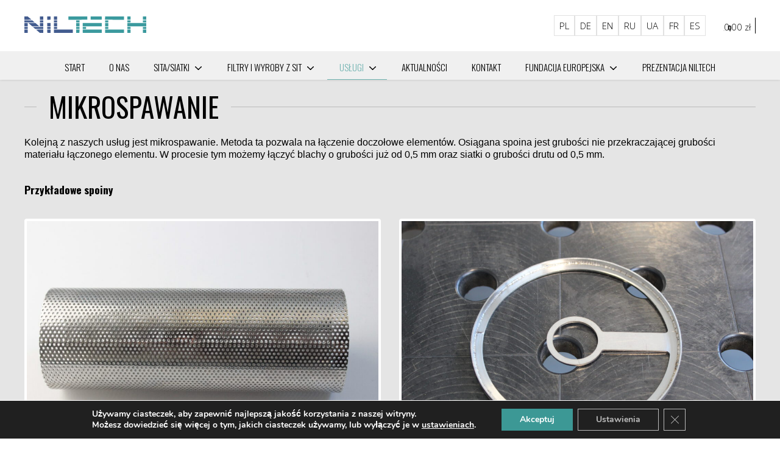

--- FILE ---
content_type: text/html; charset=UTF-8
request_url: http://niltech.pl/mikrospawanie/
body_size: 18764
content:
<!doctype html>
<html lang="pl-PL">

<head>
    <!-- <meta http-equiv="Content-Security-Policy" content="default-src 'none'; font-src fonts.gstatic.com;style-src 'self' 'unsafe-inline' fonts.googleapis.com; script-src 'self'; base-uri 'self'; connect-src 'self'; child-src 'self'; form-action 'self'; frame-ancestors 'none'; img-src 'self'; media-src 'self'; object-src 'none';"> -->
    <meta charset="UTF-8">
    <meta name="viewport" content="width=device-width, initial-scale=1.0">
    <meta name="Piotr Kubicki webtec.pl" content="WEBTEC.pl">

    <!-- Google fonts -->
    <link media="print" onload="this.onload=null;this.removeAttribute('media');" rel="preconnect" href="https://fonts.googleapis.com">
    <link media="print" onload="this.onload=null;this.removeAttribute('media');" rel="preconnect" href="https://fonts.gstatic.com" crossorigin>
    <link media="print" onload="this.onload=null;this.removeAttribute('media');" href="https://fonts.googleapis.com/css2?family=Open+Sans:ital,wght@0,300;0,400;0,500;0,600;0,700;0,800;1,300;1,400;1,500;1,600;1,700;1,800&family=Oswald:wght@300;400;500;600;700&display=swap" rel="stylesheet">

    <meta name="theme-color" content="#1c4587" >
    
    <!-- KODY WORDPRESSA NAGŁÓWEK START-->
    <meta name='robots' content='index, follow, max-image-preview:large, max-snippet:-1, max-video-preview:-1' />
<link rel="alternate" href="https://niltech.pl/mikrospawanie/" hreflang="pl" />
<link rel="alternate" href="https://niltech.pl/de/mikroschweissen/" hreflang="de" />
<link rel="alternate" href="https://niltech.pl/en/micro-welding/" hreflang="en" />
<link rel="alternate" href="https://niltech.pl/ru/%d0%bc%d0%b8%d0%ba%d1%80%d0%be%d1%81%d0%b2%d0%b0%d1%80%d0%ba%d0%b0/" hreflang="ru" />
<link rel="alternate" href="https://niltech.pl/uk/%d0%bc%d1%96%d0%ba%d1%80%d0%be%d0%b7%d0%b2%d0%b0%d1%80%d1%8e%d0%b2%d0%b0%d0%bd%d0%bd%d1%8f/" hreflang="uk" />
<link rel="alternate" href="https://niltech.pl/fr/services-2/micro-soudage/" hreflang="fr" />
<link rel="alternate" href="https://niltech.pl/es/micro-soldadura/" hreflang="es" />

	<!-- This site is optimized with the Yoast SEO plugin v26.7 - https://yoast.com/wordpress/plugins/seo/ -->
	<title>Mikrospawanie - Niltech</title>
	<link rel="canonical" href="https://niltech.pl/mikrospawanie/" />
	<meta property="og:locale" content="pl_PL" />
	<meta property="og:locale:alternate" content="de_DE" />
	<meta property="og:locale:alternate" content="en_GB" />
	<meta property="og:locale:alternate" content="ru_RU" />
	<meta property="og:locale:alternate" content="" />
	<meta property="og:locale:alternate" content="fr_FR" />
	<meta property="og:locale:alternate" content="es_ES" />
	<meta property="og:type" content="article" />
	<meta property="og:title" content="Mikrospawanie - Niltech" />
	<meta property="og:url" content="https://niltech.pl/mikrospawanie/" />
	<meta property="og:site_name" content="Niltech" />
	<meta property="article:modified_time" content="2022-07-04T12:02:06+00:00" />
	<meta property="og:image" content="https://niltech.pl/wp-content/uploads/2022/07/IMG_7194-1-scaled.jpg" />
	<meta property="og:image:width" content="2560" />
	<meta property="og:image:height" content="1706" />
	<meta property="og:image:type" content="image/jpeg" />
	<meta name="twitter:card" content="summary_large_image" />
	<meta name="twitter:label1" content="Szacowany czas czytania" />
	<meta name="twitter:data1" content="1 minuta" />
	<script type="application/ld+json" class="yoast-schema-graph">{"@context":"https://schema.org","@graph":[{"@type":"WebPage","@id":"https://niltech.pl/mikrospawanie/","url":"https://niltech.pl/mikrospawanie/","name":"Mikrospawanie - Niltech","isPartOf":{"@id":"https://niltech.pl/#website"},"primaryImageOfPage":{"@id":"https://niltech.pl/mikrospawanie/#primaryimage"},"image":{"@id":"https://niltech.pl/mikrospawanie/#primaryimage"},"thumbnailUrl":"https://niltech.pl/wp-content/uploads/2022/07/IMG_7194-1-scaled.jpg","datePublished":"2018-01-25T12:49:22+00:00","dateModified":"2022-07-04T12:02:06+00:00","breadcrumb":{"@id":"https://niltech.pl/mikrospawanie/#breadcrumb"},"inLanguage":"pl-PL","potentialAction":[{"@type":"ReadAction","target":["https://niltech.pl/mikrospawanie/"]}]},{"@type":"ImageObject","inLanguage":"pl-PL","@id":"https://niltech.pl/mikrospawanie/#primaryimage","url":"https://niltech.pl/wp-content/uploads/2022/07/IMG_7194-1-scaled.jpg","contentUrl":"https://niltech.pl/wp-content/uploads/2022/07/IMG_7194-1-scaled.jpg","width":2560,"height":1706},{"@type":"BreadcrumbList","@id":"https://niltech.pl/mikrospawanie/#breadcrumb","itemListElement":[{"@type":"ListItem","position":1,"name":"Strona główna","item":"https://niltech.pl/"},{"@type":"ListItem","position":2,"name":"Mikrospawanie"}]},{"@type":"WebSite","@id":"https://niltech.pl/#website","url":"https://niltech.pl/","name":"Niltech","description":"","publisher":{"@id":"https://niltech.pl/#organization"},"potentialAction":[{"@type":"SearchAction","target":{"@type":"EntryPoint","urlTemplate":"https://niltech.pl/?s={search_term_string}"},"query-input":{"@type":"PropertyValueSpecification","valueRequired":true,"valueName":"search_term_string"}}],"inLanguage":"pl-PL"},{"@type":"Organization","@id":"https://niltech.pl/#organization","name":"Niltech","url":"https://niltech.pl/","logo":{"@type":"ImageObject","inLanguage":"pl-PL","@id":"https://niltech.pl/#/schema/logo/image/","url":"https://niltech.pl/wp-content/uploads/2023/11/niltech_logo.svg","contentUrl":"https://niltech.pl/wp-content/uploads/2023/11/niltech_logo.svg","caption":"Niltech"},"image":{"@id":"https://niltech.pl/#/schema/logo/image/"}}]}</script>
	<!-- / Yoast SEO plugin. -->


<link rel='dns-prefetch' href='//cdnjs.cloudflare.com' />
<link rel="alternate" title="oEmbed (JSON)" type="application/json+oembed" href="https://niltech.pl/wp-json/oembed/1.0/embed?url=https%3A%2F%2Fniltech.pl%2Fmikrospawanie%2F&#038;lang=pl" />
<link rel="alternate" title="oEmbed (XML)" type="text/xml+oembed" href="https://niltech.pl/wp-json/oembed/1.0/embed?url=https%3A%2F%2Fniltech.pl%2Fmikrospawanie%2F&#038;format=xml&#038;lang=pl" />
<style id='wp-img-auto-sizes-contain-inline-css' type='text/css'>
img:is([sizes=auto i],[sizes^="auto," i]){contain-intrinsic-size:3000px 1500px}
/*# sourceURL=wp-img-auto-sizes-contain-inline-css */
</style>
<style id='wp-block-library-inline-css' type='text/css'>
:root{--wp-block-synced-color:#7a00df;--wp-block-synced-color--rgb:122,0,223;--wp-bound-block-color:var(--wp-block-synced-color);--wp-editor-canvas-background:#ddd;--wp-admin-theme-color:#007cba;--wp-admin-theme-color--rgb:0,124,186;--wp-admin-theme-color-darker-10:#006ba1;--wp-admin-theme-color-darker-10--rgb:0,107,160.5;--wp-admin-theme-color-darker-20:#005a87;--wp-admin-theme-color-darker-20--rgb:0,90,135;--wp-admin-border-width-focus:2px}@media (min-resolution:192dpi){:root{--wp-admin-border-width-focus:1.5px}}.wp-element-button{cursor:pointer}:root .has-very-light-gray-background-color{background-color:#eee}:root .has-very-dark-gray-background-color{background-color:#313131}:root .has-very-light-gray-color{color:#eee}:root .has-very-dark-gray-color{color:#313131}:root .has-vivid-green-cyan-to-vivid-cyan-blue-gradient-background{background:linear-gradient(135deg,#00d084,#0693e3)}:root .has-purple-crush-gradient-background{background:linear-gradient(135deg,#34e2e4,#4721fb 50%,#ab1dfe)}:root .has-hazy-dawn-gradient-background{background:linear-gradient(135deg,#faaca8,#dad0ec)}:root .has-subdued-olive-gradient-background{background:linear-gradient(135deg,#fafae1,#67a671)}:root .has-atomic-cream-gradient-background{background:linear-gradient(135deg,#fdd79a,#004a59)}:root .has-nightshade-gradient-background{background:linear-gradient(135deg,#330968,#31cdcf)}:root .has-midnight-gradient-background{background:linear-gradient(135deg,#020381,#2874fc)}:root{--wp--preset--font-size--normal:16px;--wp--preset--font-size--huge:42px}.has-regular-font-size{font-size:1em}.has-larger-font-size{font-size:2.625em}.has-normal-font-size{font-size:var(--wp--preset--font-size--normal)}.has-huge-font-size{font-size:var(--wp--preset--font-size--huge)}.has-text-align-center{text-align:center}.has-text-align-left{text-align:left}.has-text-align-right{text-align:right}.has-fit-text{white-space:nowrap!important}#end-resizable-editor-section{display:none}.aligncenter{clear:both}.items-justified-left{justify-content:flex-start}.items-justified-center{justify-content:center}.items-justified-right{justify-content:flex-end}.items-justified-space-between{justify-content:space-between}.screen-reader-text{border:0;clip-path:inset(50%);height:1px;margin:-1px;overflow:hidden;padding:0;position:absolute;width:1px;word-wrap:normal!important}.screen-reader-text:focus{background-color:#ddd;clip-path:none;color:#444;display:block;font-size:1em;height:auto;left:5px;line-height:normal;padding:15px 23px 14px;text-decoration:none;top:5px;width:auto;z-index:100000}html :where(.has-border-color){border-style:solid}html :where([style*=border-top-color]){border-top-style:solid}html :where([style*=border-right-color]){border-right-style:solid}html :where([style*=border-bottom-color]){border-bottom-style:solid}html :where([style*=border-left-color]){border-left-style:solid}html :where([style*=border-width]){border-style:solid}html :where([style*=border-top-width]){border-top-style:solid}html :where([style*=border-right-width]){border-right-style:solid}html :where([style*=border-bottom-width]){border-bottom-style:solid}html :where([style*=border-left-width]){border-left-style:solid}html :where(img[class*=wp-image-]){height:auto;max-width:100%}:where(figure){margin:0 0 1em}html :where(.is-position-sticky){--wp-admin--admin-bar--position-offset:var(--wp-admin--admin-bar--height,0px)}@media screen and (max-width:600px){html :where(.is-position-sticky){--wp-admin--admin-bar--position-offset:0px}}

/*# sourceURL=wp-block-library-inline-css */
</style><style id='wp-block-image-inline-css' type='text/css'>
.wp-block-image>a,.wp-block-image>figure>a{display:inline-block}.wp-block-image img{box-sizing:border-box;height:auto;max-width:100%;vertical-align:bottom}@media not (prefers-reduced-motion){.wp-block-image img.hide{visibility:hidden}.wp-block-image img.show{animation:show-content-image .4s}}.wp-block-image[style*=border-radius] img,.wp-block-image[style*=border-radius]>a{border-radius:inherit}.wp-block-image.has-custom-border img{box-sizing:border-box}.wp-block-image.aligncenter{text-align:center}.wp-block-image.alignfull>a,.wp-block-image.alignwide>a{width:100%}.wp-block-image.alignfull img,.wp-block-image.alignwide img{height:auto;width:100%}.wp-block-image .aligncenter,.wp-block-image .alignleft,.wp-block-image .alignright,.wp-block-image.aligncenter,.wp-block-image.alignleft,.wp-block-image.alignright{display:table}.wp-block-image .aligncenter>figcaption,.wp-block-image .alignleft>figcaption,.wp-block-image .alignright>figcaption,.wp-block-image.aligncenter>figcaption,.wp-block-image.alignleft>figcaption,.wp-block-image.alignright>figcaption{caption-side:bottom;display:table-caption}.wp-block-image .alignleft{float:left;margin:.5em 1em .5em 0}.wp-block-image .alignright{float:right;margin:.5em 0 .5em 1em}.wp-block-image .aligncenter{margin-left:auto;margin-right:auto}.wp-block-image :where(figcaption){margin-bottom:1em;margin-top:.5em}.wp-block-image.is-style-circle-mask img{border-radius:9999px}@supports ((-webkit-mask-image:none) or (mask-image:none)) or (-webkit-mask-image:none){.wp-block-image.is-style-circle-mask img{border-radius:0;-webkit-mask-image:url('data:image/svg+xml;utf8,<svg viewBox="0 0 100 100" xmlns="http://www.w3.org/2000/svg"><circle cx="50" cy="50" r="50"/></svg>');mask-image:url('data:image/svg+xml;utf8,<svg viewBox="0 0 100 100" xmlns="http://www.w3.org/2000/svg"><circle cx="50" cy="50" r="50"/></svg>');mask-mode:alpha;-webkit-mask-position:center;mask-position:center;-webkit-mask-repeat:no-repeat;mask-repeat:no-repeat;-webkit-mask-size:contain;mask-size:contain}}:root :where(.wp-block-image.is-style-rounded img,.wp-block-image .is-style-rounded img){border-radius:9999px}.wp-block-image figure{margin:0}.wp-lightbox-container{display:flex;flex-direction:column;position:relative}.wp-lightbox-container img{cursor:zoom-in}.wp-lightbox-container img:hover+button{opacity:1}.wp-lightbox-container button{align-items:center;backdrop-filter:blur(16px) saturate(180%);background-color:#5a5a5a40;border:none;border-radius:4px;cursor:zoom-in;display:flex;height:20px;justify-content:center;opacity:0;padding:0;position:absolute;right:16px;text-align:center;top:16px;width:20px;z-index:100}@media not (prefers-reduced-motion){.wp-lightbox-container button{transition:opacity .2s ease}}.wp-lightbox-container button:focus-visible{outline:3px auto #5a5a5a40;outline:3px auto -webkit-focus-ring-color;outline-offset:3px}.wp-lightbox-container button:hover{cursor:pointer;opacity:1}.wp-lightbox-container button:focus{opacity:1}.wp-lightbox-container button:focus,.wp-lightbox-container button:hover,.wp-lightbox-container button:not(:hover):not(:active):not(.has-background){background-color:#5a5a5a40;border:none}.wp-lightbox-overlay{box-sizing:border-box;cursor:zoom-out;height:100vh;left:0;overflow:hidden;position:fixed;top:0;visibility:hidden;width:100%;z-index:100000}.wp-lightbox-overlay .close-button{align-items:center;cursor:pointer;display:flex;justify-content:center;min-height:40px;min-width:40px;padding:0;position:absolute;right:calc(env(safe-area-inset-right) + 16px);top:calc(env(safe-area-inset-top) + 16px);z-index:5000000}.wp-lightbox-overlay .close-button:focus,.wp-lightbox-overlay .close-button:hover,.wp-lightbox-overlay .close-button:not(:hover):not(:active):not(.has-background){background:none;border:none}.wp-lightbox-overlay .lightbox-image-container{height:var(--wp--lightbox-container-height);left:50%;overflow:hidden;position:absolute;top:50%;transform:translate(-50%,-50%);transform-origin:top left;width:var(--wp--lightbox-container-width);z-index:9999999999}.wp-lightbox-overlay .wp-block-image{align-items:center;box-sizing:border-box;display:flex;height:100%;justify-content:center;margin:0;position:relative;transform-origin:0 0;width:100%;z-index:3000000}.wp-lightbox-overlay .wp-block-image img{height:var(--wp--lightbox-image-height);min-height:var(--wp--lightbox-image-height);min-width:var(--wp--lightbox-image-width);width:var(--wp--lightbox-image-width)}.wp-lightbox-overlay .wp-block-image figcaption{display:none}.wp-lightbox-overlay button{background:none;border:none}.wp-lightbox-overlay .scrim{background-color:#fff;height:100%;opacity:.9;position:absolute;width:100%;z-index:2000000}.wp-lightbox-overlay.active{visibility:visible}@media not (prefers-reduced-motion){.wp-lightbox-overlay.active{animation:turn-on-visibility .25s both}.wp-lightbox-overlay.active img{animation:turn-on-visibility .35s both}.wp-lightbox-overlay.show-closing-animation:not(.active){animation:turn-off-visibility .35s both}.wp-lightbox-overlay.show-closing-animation:not(.active) img{animation:turn-off-visibility .25s both}.wp-lightbox-overlay.zoom.active{animation:none;opacity:1;visibility:visible}.wp-lightbox-overlay.zoom.active .lightbox-image-container{animation:lightbox-zoom-in .4s}.wp-lightbox-overlay.zoom.active .lightbox-image-container img{animation:none}.wp-lightbox-overlay.zoom.active .scrim{animation:turn-on-visibility .4s forwards}.wp-lightbox-overlay.zoom.show-closing-animation:not(.active){animation:none}.wp-lightbox-overlay.zoom.show-closing-animation:not(.active) .lightbox-image-container{animation:lightbox-zoom-out .4s}.wp-lightbox-overlay.zoom.show-closing-animation:not(.active) .lightbox-image-container img{animation:none}.wp-lightbox-overlay.zoom.show-closing-animation:not(.active) .scrim{animation:turn-off-visibility .4s forwards}}@keyframes show-content-image{0%{visibility:hidden}99%{visibility:hidden}to{visibility:visible}}@keyframes turn-on-visibility{0%{opacity:0}to{opacity:1}}@keyframes turn-off-visibility{0%{opacity:1;visibility:visible}99%{opacity:0;visibility:visible}to{opacity:0;visibility:hidden}}@keyframes lightbox-zoom-in{0%{transform:translate(calc((-100vw + var(--wp--lightbox-scrollbar-width))/2 + var(--wp--lightbox-initial-left-position)),calc(-50vh + var(--wp--lightbox-initial-top-position))) scale(var(--wp--lightbox-scale))}to{transform:translate(-50%,-50%) scale(1)}}@keyframes lightbox-zoom-out{0%{transform:translate(-50%,-50%) scale(1);visibility:visible}99%{visibility:visible}to{transform:translate(calc((-100vw + var(--wp--lightbox-scrollbar-width))/2 + var(--wp--lightbox-initial-left-position)),calc(-50vh + var(--wp--lightbox-initial-top-position))) scale(var(--wp--lightbox-scale));visibility:hidden}}
/*# sourceURL=http://niltech.pl/wp-includes/blocks/image/style.min.css */
</style>
<style id='wp-block-paragraph-inline-css' type='text/css'>
.is-small-text{font-size:.875em}.is-regular-text{font-size:1em}.is-large-text{font-size:2.25em}.is-larger-text{font-size:3em}.has-drop-cap:not(:focus):first-letter{float:left;font-size:8.4em;font-style:normal;font-weight:100;line-height:.68;margin:.05em .1em 0 0;text-transform:uppercase}body.rtl .has-drop-cap:not(:focus):first-letter{float:none;margin-left:.1em}p.has-drop-cap.has-background{overflow:hidden}:root :where(p.has-background){padding:1.25em 2.375em}:where(p.has-text-color:not(.has-link-color)) a{color:inherit}p.has-text-align-left[style*="writing-mode:vertical-lr"],p.has-text-align-right[style*="writing-mode:vertical-rl"]{rotate:180deg}
/*# sourceURL=http://niltech.pl/wp-includes/blocks/paragraph/style.min.css */
</style>
<link rel='stylesheet' id='wc-blocks-style-css' href='http://niltech.pl/wp-content/plugins/woocommerce/assets/client/blocks/wc-blocks.css?ver=wc-10.4.3' type='text/css' media='all' />
<style id='global-styles-inline-css' type='text/css'>
:root{--wp--preset--aspect-ratio--square: 1;--wp--preset--aspect-ratio--4-3: 4/3;--wp--preset--aspect-ratio--3-4: 3/4;--wp--preset--aspect-ratio--3-2: 3/2;--wp--preset--aspect-ratio--2-3: 2/3;--wp--preset--aspect-ratio--16-9: 16/9;--wp--preset--aspect-ratio--9-16: 9/16;--wp--preset--color--black: #000000;--wp--preset--color--cyan-bluish-gray: #abb8c3;--wp--preset--color--white: #ffffff;--wp--preset--color--pale-pink: #f78da7;--wp--preset--color--vivid-red: #cf2e2e;--wp--preset--color--luminous-vivid-orange: #ff6900;--wp--preset--color--luminous-vivid-amber: #fcb900;--wp--preset--color--light-green-cyan: #7bdcb5;--wp--preset--color--vivid-green-cyan: #00d084;--wp--preset--color--pale-cyan-blue: #8ed1fc;--wp--preset--color--vivid-cyan-blue: #0693e3;--wp--preset--color--vivid-purple: #9b51e0;--wp--preset--gradient--vivid-cyan-blue-to-vivid-purple: linear-gradient(135deg,rgb(6,147,227) 0%,rgb(155,81,224) 100%);--wp--preset--gradient--light-green-cyan-to-vivid-green-cyan: linear-gradient(135deg,rgb(122,220,180) 0%,rgb(0,208,130) 100%);--wp--preset--gradient--luminous-vivid-amber-to-luminous-vivid-orange: linear-gradient(135deg,rgb(252,185,0) 0%,rgb(255,105,0) 100%);--wp--preset--gradient--luminous-vivid-orange-to-vivid-red: linear-gradient(135deg,rgb(255,105,0) 0%,rgb(207,46,46) 100%);--wp--preset--gradient--very-light-gray-to-cyan-bluish-gray: linear-gradient(135deg,rgb(238,238,238) 0%,rgb(169,184,195) 100%);--wp--preset--gradient--cool-to-warm-spectrum: linear-gradient(135deg,rgb(74,234,220) 0%,rgb(151,120,209) 20%,rgb(207,42,186) 40%,rgb(238,44,130) 60%,rgb(251,105,98) 80%,rgb(254,248,76) 100%);--wp--preset--gradient--blush-light-purple: linear-gradient(135deg,rgb(255,206,236) 0%,rgb(152,150,240) 100%);--wp--preset--gradient--blush-bordeaux: linear-gradient(135deg,rgb(254,205,165) 0%,rgb(254,45,45) 50%,rgb(107,0,62) 100%);--wp--preset--gradient--luminous-dusk: linear-gradient(135deg,rgb(255,203,112) 0%,rgb(199,81,192) 50%,rgb(65,88,208) 100%);--wp--preset--gradient--pale-ocean: linear-gradient(135deg,rgb(255,245,203) 0%,rgb(182,227,212) 50%,rgb(51,167,181) 100%);--wp--preset--gradient--electric-grass: linear-gradient(135deg,rgb(202,248,128) 0%,rgb(113,206,126) 100%);--wp--preset--gradient--midnight: linear-gradient(135deg,rgb(2,3,129) 0%,rgb(40,116,252) 100%);--wp--preset--font-size--small: 13px;--wp--preset--font-size--medium: 20px;--wp--preset--font-size--large: 36px;--wp--preset--font-size--x-large: 42px;--wp--preset--spacing--20: 0.44rem;--wp--preset--spacing--30: 0.67rem;--wp--preset--spacing--40: 1rem;--wp--preset--spacing--50: 1.5rem;--wp--preset--spacing--60: 2.25rem;--wp--preset--spacing--70: 3.38rem;--wp--preset--spacing--80: 5.06rem;--wp--preset--shadow--natural: 6px 6px 9px rgba(0, 0, 0, 0.2);--wp--preset--shadow--deep: 12px 12px 50px rgba(0, 0, 0, 0.4);--wp--preset--shadow--sharp: 6px 6px 0px rgba(0, 0, 0, 0.2);--wp--preset--shadow--outlined: 6px 6px 0px -3px rgb(255, 255, 255), 6px 6px rgb(0, 0, 0);--wp--preset--shadow--crisp: 6px 6px 0px rgb(0, 0, 0);}:where(.is-layout-flex){gap: 0.5em;}:where(.is-layout-grid){gap: 0.5em;}body .is-layout-flex{display: flex;}.is-layout-flex{flex-wrap: wrap;align-items: center;}.is-layout-flex > :is(*, div){margin: 0;}body .is-layout-grid{display: grid;}.is-layout-grid > :is(*, div){margin: 0;}:where(.wp-block-columns.is-layout-flex){gap: 2em;}:where(.wp-block-columns.is-layout-grid){gap: 2em;}:where(.wp-block-post-template.is-layout-flex){gap: 1.25em;}:where(.wp-block-post-template.is-layout-grid){gap: 1.25em;}.has-black-color{color: var(--wp--preset--color--black) !important;}.has-cyan-bluish-gray-color{color: var(--wp--preset--color--cyan-bluish-gray) !important;}.has-white-color{color: var(--wp--preset--color--white) !important;}.has-pale-pink-color{color: var(--wp--preset--color--pale-pink) !important;}.has-vivid-red-color{color: var(--wp--preset--color--vivid-red) !important;}.has-luminous-vivid-orange-color{color: var(--wp--preset--color--luminous-vivid-orange) !important;}.has-luminous-vivid-amber-color{color: var(--wp--preset--color--luminous-vivid-amber) !important;}.has-light-green-cyan-color{color: var(--wp--preset--color--light-green-cyan) !important;}.has-vivid-green-cyan-color{color: var(--wp--preset--color--vivid-green-cyan) !important;}.has-pale-cyan-blue-color{color: var(--wp--preset--color--pale-cyan-blue) !important;}.has-vivid-cyan-blue-color{color: var(--wp--preset--color--vivid-cyan-blue) !important;}.has-vivid-purple-color{color: var(--wp--preset--color--vivid-purple) !important;}.has-black-background-color{background-color: var(--wp--preset--color--black) !important;}.has-cyan-bluish-gray-background-color{background-color: var(--wp--preset--color--cyan-bluish-gray) !important;}.has-white-background-color{background-color: var(--wp--preset--color--white) !important;}.has-pale-pink-background-color{background-color: var(--wp--preset--color--pale-pink) !important;}.has-vivid-red-background-color{background-color: var(--wp--preset--color--vivid-red) !important;}.has-luminous-vivid-orange-background-color{background-color: var(--wp--preset--color--luminous-vivid-orange) !important;}.has-luminous-vivid-amber-background-color{background-color: var(--wp--preset--color--luminous-vivid-amber) !important;}.has-light-green-cyan-background-color{background-color: var(--wp--preset--color--light-green-cyan) !important;}.has-vivid-green-cyan-background-color{background-color: var(--wp--preset--color--vivid-green-cyan) !important;}.has-pale-cyan-blue-background-color{background-color: var(--wp--preset--color--pale-cyan-blue) !important;}.has-vivid-cyan-blue-background-color{background-color: var(--wp--preset--color--vivid-cyan-blue) !important;}.has-vivid-purple-background-color{background-color: var(--wp--preset--color--vivid-purple) !important;}.has-black-border-color{border-color: var(--wp--preset--color--black) !important;}.has-cyan-bluish-gray-border-color{border-color: var(--wp--preset--color--cyan-bluish-gray) !important;}.has-white-border-color{border-color: var(--wp--preset--color--white) !important;}.has-pale-pink-border-color{border-color: var(--wp--preset--color--pale-pink) !important;}.has-vivid-red-border-color{border-color: var(--wp--preset--color--vivid-red) !important;}.has-luminous-vivid-orange-border-color{border-color: var(--wp--preset--color--luminous-vivid-orange) !important;}.has-luminous-vivid-amber-border-color{border-color: var(--wp--preset--color--luminous-vivid-amber) !important;}.has-light-green-cyan-border-color{border-color: var(--wp--preset--color--light-green-cyan) !important;}.has-vivid-green-cyan-border-color{border-color: var(--wp--preset--color--vivid-green-cyan) !important;}.has-pale-cyan-blue-border-color{border-color: var(--wp--preset--color--pale-cyan-blue) !important;}.has-vivid-cyan-blue-border-color{border-color: var(--wp--preset--color--vivid-cyan-blue) !important;}.has-vivid-purple-border-color{border-color: var(--wp--preset--color--vivid-purple) !important;}.has-vivid-cyan-blue-to-vivid-purple-gradient-background{background: var(--wp--preset--gradient--vivid-cyan-blue-to-vivid-purple) !important;}.has-light-green-cyan-to-vivid-green-cyan-gradient-background{background: var(--wp--preset--gradient--light-green-cyan-to-vivid-green-cyan) !important;}.has-luminous-vivid-amber-to-luminous-vivid-orange-gradient-background{background: var(--wp--preset--gradient--luminous-vivid-amber-to-luminous-vivid-orange) !important;}.has-luminous-vivid-orange-to-vivid-red-gradient-background{background: var(--wp--preset--gradient--luminous-vivid-orange-to-vivid-red) !important;}.has-very-light-gray-to-cyan-bluish-gray-gradient-background{background: var(--wp--preset--gradient--very-light-gray-to-cyan-bluish-gray) !important;}.has-cool-to-warm-spectrum-gradient-background{background: var(--wp--preset--gradient--cool-to-warm-spectrum) !important;}.has-blush-light-purple-gradient-background{background: var(--wp--preset--gradient--blush-light-purple) !important;}.has-blush-bordeaux-gradient-background{background: var(--wp--preset--gradient--blush-bordeaux) !important;}.has-luminous-dusk-gradient-background{background: var(--wp--preset--gradient--luminous-dusk) !important;}.has-pale-ocean-gradient-background{background: var(--wp--preset--gradient--pale-ocean) !important;}.has-electric-grass-gradient-background{background: var(--wp--preset--gradient--electric-grass) !important;}.has-midnight-gradient-background{background: var(--wp--preset--gradient--midnight) !important;}.has-small-font-size{font-size: var(--wp--preset--font-size--small) !important;}.has-medium-font-size{font-size: var(--wp--preset--font-size--medium) !important;}.has-large-font-size{font-size: var(--wp--preset--font-size--large) !important;}.has-x-large-font-size{font-size: var(--wp--preset--font-size--x-large) !important;}
/*# sourceURL=global-styles-inline-css */
</style>

<style id='classic-theme-styles-inline-css' type='text/css'>
/*! This file is auto-generated */
.wp-block-button__link{color:#fff;background-color:#32373c;border-radius:9999px;box-shadow:none;text-decoration:none;padding:calc(.667em + 2px) calc(1.333em + 2px);font-size:1.125em}.wp-block-file__button{background:#32373c;color:#fff;text-decoration:none}
/*# sourceURL=/wp-includes/css/classic-themes.min.css */
</style>
<link rel='stylesheet' id='contact-form-7-css' href='http://niltech.pl/wp-content/plugins/contact-form-7/includes/css/styles.css?ver=6.1.4' type='text/css' media='all' />
<link rel='stylesheet' id='woocommerce-layout-css' href='http://niltech.pl/wp-content/plugins/woocommerce/assets/css/woocommerce-layout.css?ver=10.4.3' type='text/css' media='all' />
<link rel='stylesheet' id='woocommerce-smallscreen-css' href='http://niltech.pl/wp-content/plugins/woocommerce/assets/css/woocommerce-smallscreen.css?ver=10.4.3' type='text/css' media='only screen and (max-width: 768px)' />
<link rel='stylesheet' id='woocommerce-general-css' href='http://niltech.pl/wp-content/plugins/woocommerce/assets/css/woocommerce.css?ver=10.4.3' type='text/css' media='all' />
<style id='woocommerce-inline-inline-css' type='text/css'>
.woocommerce form .form-row .required { visibility: visible; }
/*# sourceURL=woocommerce-inline-inline-css */
</style>
<link rel='stylesheet' id='glightbox-css' href='https://cdnjs.cloudflare.com/ajax/libs/glightbox/3.2.0/css/glightbox.min.css?ver=3.2.0' type='text/css' media='all'  integrity="sha512-iQ3H4A+iyBTP8M4ypX5PrTt2S+G1zmRjf0k0uOASKlFHysV8TL9ZoQyVwPss0D12IBTMoDEHA8+bg8a1viS9Mg==" crossorigin="anonymous" />
<link rel='stylesheet' id='slick-css' href='https://cdnjs.cloudflare.com/ajax/libs/slick-carousel/1.9.0/slick.min.css?ver=1.9.0' type='text/css' media='all'  integrity="sha512-yHknP1/AwR+yx26cB1y0cjvQUMvEa2PFzt1c9LlS4pRQ5NOTZFWbhBig+X9G9eYW/8m0/4OXNx8pxJ6z57x0dw==" crossorigin="anonymous" />
<link rel='stylesheet' id='slick-theme-css' href='https://cdnjs.cloudflare.com/ajax/libs/slick-carousel/1.9.0/slick-theme.min.css?ver=1.9.0' type='text/css' media='all'  integrity="sha512-17EgCFERpgZKcm0j0fEq1YCJuyAWdz9KUtv1EjVuaOz8pDnh/0nZxmU6BBXwaaxqoi9PQXnRWqlcDB027hgv9A==" crossorigin="anonymous" />
<link rel='stylesheet' id='main_css-css' href='http://niltech.pl/wp-content/themes/webtec-business-v3.4/style.css?ver=6.9' type='text/css' media='all' />
<link rel='stylesheet' id='woocommerce_css-css' href='http://niltech.pl/wp-content/themes/webtec-business-v3.4/assets/css/woocommerce.css?ver=6.9' type='text/css' media='all' />
<link rel='stylesheet' id='custom_css-css' href='http://niltech.pl/wp-content/themes/webtec-business-v3.4/assets/css/custom.css?ver=6.9' type='text/css' media='all' />
<link rel='stylesheet' id='js_composer_front-css' href='http://niltech.pl/wp-content/plugins/js_composer/assets/css/js_composer.min.css?ver=7.0' type='text/css' media='all' />
<link rel='stylesheet' id='moove_gdpr_frontend-css' href='http://niltech.pl/wp-content/plugins/gdpr-cookie-compliance/dist/styles/gdpr-main.css?ver=5.0.9' type='text/css' media='all' />
<style id='moove_gdpr_frontend-inline-css' type='text/css'>
#moove_gdpr_cookie_modal,#moove_gdpr_cookie_info_bar,.gdpr_cookie_settings_shortcode_content{font-family:&#039;Nunito&#039;,sans-serif}#moove_gdpr_save_popup_settings_button{background-color:#373737;color:#fff}#moove_gdpr_save_popup_settings_button:hover{background-color:#000}#moove_gdpr_cookie_info_bar .moove-gdpr-info-bar-container .moove-gdpr-info-bar-content a.mgbutton,#moove_gdpr_cookie_info_bar .moove-gdpr-info-bar-container .moove-gdpr-info-bar-content button.mgbutton{background-color:#3c9895}#moove_gdpr_cookie_modal .moove-gdpr-modal-content .moove-gdpr-modal-footer-content .moove-gdpr-button-holder a.mgbutton,#moove_gdpr_cookie_modal .moove-gdpr-modal-content .moove-gdpr-modal-footer-content .moove-gdpr-button-holder button.mgbutton,.gdpr_cookie_settings_shortcode_content .gdpr-shr-button.button-green{background-color:#3c9895;border-color:#3c9895}#moove_gdpr_cookie_modal .moove-gdpr-modal-content .moove-gdpr-modal-footer-content .moove-gdpr-button-holder a.mgbutton:hover,#moove_gdpr_cookie_modal .moove-gdpr-modal-content .moove-gdpr-modal-footer-content .moove-gdpr-button-holder button.mgbutton:hover,.gdpr_cookie_settings_shortcode_content .gdpr-shr-button.button-green:hover{background-color:#fff;color:#3c9895}#moove_gdpr_cookie_modal .moove-gdpr-modal-content .moove-gdpr-modal-close i,#moove_gdpr_cookie_modal .moove-gdpr-modal-content .moove-gdpr-modal-close span.gdpr-icon{background-color:#3c9895;border:1px solid #3c9895}#moove_gdpr_cookie_info_bar span.moove-gdpr-infobar-allow-all.focus-g,#moove_gdpr_cookie_info_bar span.moove-gdpr-infobar-allow-all:focus,#moove_gdpr_cookie_info_bar button.moove-gdpr-infobar-allow-all.focus-g,#moove_gdpr_cookie_info_bar button.moove-gdpr-infobar-allow-all:focus,#moove_gdpr_cookie_info_bar span.moove-gdpr-infobar-reject-btn.focus-g,#moove_gdpr_cookie_info_bar span.moove-gdpr-infobar-reject-btn:focus,#moove_gdpr_cookie_info_bar button.moove-gdpr-infobar-reject-btn.focus-g,#moove_gdpr_cookie_info_bar button.moove-gdpr-infobar-reject-btn:focus,#moove_gdpr_cookie_info_bar span.change-settings-button.focus-g,#moove_gdpr_cookie_info_bar span.change-settings-button:focus,#moove_gdpr_cookie_info_bar button.change-settings-button.focus-g,#moove_gdpr_cookie_info_bar button.change-settings-button:focus{-webkit-box-shadow:0 0 1px 3px #3c9895;-moz-box-shadow:0 0 1px 3px #3c9895;box-shadow:0 0 1px 3px #3c9895}#moove_gdpr_cookie_modal .moove-gdpr-modal-content .moove-gdpr-modal-close i:hover,#moove_gdpr_cookie_modal .moove-gdpr-modal-content .moove-gdpr-modal-close span.gdpr-icon:hover,#moove_gdpr_cookie_info_bar span[data-href]>u.change-settings-button{color:#3c9895}#moove_gdpr_cookie_modal .moove-gdpr-modal-content .moove-gdpr-modal-left-content #moove-gdpr-menu li.menu-item-selected a span.gdpr-icon,#moove_gdpr_cookie_modal .moove-gdpr-modal-content .moove-gdpr-modal-left-content #moove-gdpr-menu li.menu-item-selected button span.gdpr-icon{color:inherit}#moove_gdpr_cookie_modal .moove-gdpr-modal-content .moove-gdpr-modal-left-content #moove-gdpr-menu li a span.gdpr-icon,#moove_gdpr_cookie_modal .moove-gdpr-modal-content .moove-gdpr-modal-left-content #moove-gdpr-menu li button span.gdpr-icon{color:inherit}#moove_gdpr_cookie_modal .gdpr-acc-link{line-height:0;font-size:0;color:transparent;position:absolute}#moove_gdpr_cookie_modal .moove-gdpr-modal-content .moove-gdpr-modal-close:hover i,#moove_gdpr_cookie_modal .moove-gdpr-modal-content .moove-gdpr-modal-left-content #moove-gdpr-menu li a,#moove_gdpr_cookie_modal .moove-gdpr-modal-content .moove-gdpr-modal-left-content #moove-gdpr-menu li button,#moove_gdpr_cookie_modal .moove-gdpr-modal-content .moove-gdpr-modal-left-content #moove-gdpr-menu li button i,#moove_gdpr_cookie_modal .moove-gdpr-modal-content .moove-gdpr-modal-left-content #moove-gdpr-menu li a i,#moove_gdpr_cookie_modal .moove-gdpr-modal-content .moove-gdpr-tab-main .moove-gdpr-tab-main-content a:hover,#moove_gdpr_cookie_info_bar.moove-gdpr-dark-scheme .moove-gdpr-info-bar-container .moove-gdpr-info-bar-content a.mgbutton:hover,#moove_gdpr_cookie_info_bar.moove-gdpr-dark-scheme .moove-gdpr-info-bar-container .moove-gdpr-info-bar-content button.mgbutton:hover,#moove_gdpr_cookie_info_bar.moove-gdpr-dark-scheme .moove-gdpr-info-bar-container .moove-gdpr-info-bar-content a:hover,#moove_gdpr_cookie_info_bar.moove-gdpr-dark-scheme .moove-gdpr-info-bar-container .moove-gdpr-info-bar-content button:hover,#moove_gdpr_cookie_info_bar.moove-gdpr-dark-scheme .moove-gdpr-info-bar-container .moove-gdpr-info-bar-content span.change-settings-button:hover,#moove_gdpr_cookie_info_bar.moove-gdpr-dark-scheme .moove-gdpr-info-bar-container .moove-gdpr-info-bar-content button.change-settings-button:hover,#moove_gdpr_cookie_info_bar.moove-gdpr-dark-scheme .moove-gdpr-info-bar-container .moove-gdpr-info-bar-content u.change-settings-button:hover,#moove_gdpr_cookie_info_bar span[data-href]>u.change-settings-button,#moove_gdpr_cookie_info_bar.moove-gdpr-dark-scheme .moove-gdpr-info-bar-container .moove-gdpr-info-bar-content a.mgbutton.focus-g,#moove_gdpr_cookie_info_bar.moove-gdpr-dark-scheme .moove-gdpr-info-bar-container .moove-gdpr-info-bar-content button.mgbutton.focus-g,#moove_gdpr_cookie_info_bar.moove-gdpr-dark-scheme .moove-gdpr-info-bar-container .moove-gdpr-info-bar-content a.focus-g,#moove_gdpr_cookie_info_bar.moove-gdpr-dark-scheme .moove-gdpr-info-bar-container .moove-gdpr-info-bar-content button.focus-g,#moove_gdpr_cookie_info_bar.moove-gdpr-dark-scheme .moove-gdpr-info-bar-container .moove-gdpr-info-bar-content a.mgbutton:focus,#moove_gdpr_cookie_info_bar.moove-gdpr-dark-scheme .moove-gdpr-info-bar-container .moove-gdpr-info-bar-content button.mgbutton:focus,#moove_gdpr_cookie_info_bar.moove-gdpr-dark-scheme .moove-gdpr-info-bar-container .moove-gdpr-info-bar-content a:focus,#moove_gdpr_cookie_info_bar.moove-gdpr-dark-scheme .moove-gdpr-info-bar-container .moove-gdpr-info-bar-content button:focus,#moove_gdpr_cookie_info_bar.moove-gdpr-dark-scheme .moove-gdpr-info-bar-container .moove-gdpr-info-bar-content span.change-settings-button.focus-g,span.change-settings-button:focus,button.change-settings-button.focus-g,button.change-settings-button:focus,#moove_gdpr_cookie_info_bar.moove-gdpr-dark-scheme .moove-gdpr-info-bar-container .moove-gdpr-info-bar-content u.change-settings-button.focus-g,#moove_gdpr_cookie_info_bar.moove-gdpr-dark-scheme .moove-gdpr-info-bar-container .moove-gdpr-info-bar-content u.change-settings-button:focus{color:#3c9895}#moove_gdpr_cookie_modal .moove-gdpr-branding.focus-g span,#moove_gdpr_cookie_modal .moove-gdpr-modal-content .moove-gdpr-tab-main a.focus-g,#moove_gdpr_cookie_modal .moove-gdpr-modal-content .moove-gdpr-tab-main .gdpr-cd-details-toggle.focus-g{color:#3c9895}#moove_gdpr_cookie_modal.gdpr_lightbox-hide{display:none}#moove_gdpr_cookie_info_bar .moove-gdpr-info-bar-container .moove-gdpr-info-bar-content a.mgbutton,#moove_gdpr_cookie_info_bar .moove-gdpr-info-bar-container .moove-gdpr-info-bar-content button.mgbutton,#moove_gdpr_cookie_modal .moove-gdpr-modal-content .moove-gdpr-modal-footer-content .moove-gdpr-button-holder a.mgbutton,#moove_gdpr_cookie_modal .moove-gdpr-modal-content .moove-gdpr-modal-footer-content .moove-gdpr-button-holder button.mgbutton,.gdpr-shr-button,#moove_gdpr_cookie_info_bar .moove-gdpr-infobar-close-btn{border-radius:0}
/*# sourceURL=moove_gdpr_frontend-inline-css */
</style>
<script type="text/javascript" src="http://niltech.pl/wp-includes/js/jquery/jquery.min.js?ver=3.7.1" id="jquery-core-js"></script>
<script type="text/javascript" src="http://niltech.pl/wp-includes/js/jquery/jquery-migrate.min.js?ver=3.4.1" id="jquery-migrate-js"></script>
<script type="text/javascript" src="http://niltech.pl/wp-content/plugins/woocommerce/assets/js/jquery-blockui/jquery.blockUI.min.js?ver=2.7.0-wc.10.4.3" id="wc-jquery-blockui-js" data-wp-strategy="defer"></script>
<script type="text/javascript" id="wc-add-to-cart-js-extra">
/* <![CDATA[ */
var wc_add_to_cart_params = {"ajax_url":"/wp-admin/admin-ajax.php","wc_ajax_url":"/?wc-ajax=%%endpoint%%","i18n_view_cart":"Zobacz koszyk","cart_url":"https://niltech.pl","is_cart":"","cart_redirect_after_add":"no"};
//# sourceURL=wc-add-to-cart-js-extra
/* ]]> */
</script>
<script type="text/javascript" src="http://niltech.pl/wp-content/plugins/woocommerce/assets/js/frontend/add-to-cart.min.js?ver=10.4.3" id="wc-add-to-cart-js" data-wp-strategy="defer"></script>
<script type="text/javascript" src="http://niltech.pl/wp-content/plugins/woocommerce/assets/js/js-cookie/js.cookie.min.js?ver=2.1.4-wc.10.4.3" id="wc-js-cookie-js" defer="defer" data-wp-strategy="defer"></script>
<script type="text/javascript" id="woocommerce-js-extra">
/* <![CDATA[ */
var woocommerce_params = {"ajax_url":"/wp-admin/admin-ajax.php","wc_ajax_url":"/?wc-ajax=%%endpoint%%","i18n_password_show":"Poka\u017c has\u0142o","i18n_password_hide":"Ukryj has\u0142o"};
//# sourceURL=woocommerce-js-extra
/* ]]> */
</script>
<script type="text/javascript" src="http://niltech.pl/wp-content/plugins/woocommerce/assets/js/frontend/woocommerce.min.js?ver=10.4.3" id="woocommerce-js" defer="defer" data-wp-strategy="defer"></script>
<script type="text/javascript" src="http://niltech.pl/wp-content/plugins/js_composer/assets/js/vendors/woocommerce-add-to-cart.js?ver=7.0" id="vc_woocommerce-add-to-cart-js-js"></script>
<script></script><link rel="https://api.w.org/" href="https://niltech.pl/wp-json/" /><link rel="alternate" title="JSON" type="application/json" href="https://niltech.pl/wp-json/wp/v2/pages/64325" />	<noscript><style>.woocommerce-product-gallery{ opacity: 1 !important; }</style></noscript>
	<meta name="generator" content="Powered by WPBakery Page Builder - drag and drop page builder for WordPress."/>
<style type="text/css" id="custom-background-css">
body.custom-background { background-color: #e5e5e5; }
</style>
	<meta name="generator" content="Powered by Slider Revolution 6.6.16 - responsive, Mobile-Friendly Slider Plugin for WordPress with comfortable drag and drop interface." />
<link rel="icon" href="https://niltech.pl/wp-content/uploads/2023/11/cropped-niltech_logo-1-32x32.png" sizes="32x32" />
<link rel="icon" href="https://niltech.pl/wp-content/uploads/2023/11/cropped-niltech_logo-1-192x192.png" sizes="192x192" />
<link rel="apple-touch-icon" href="https://niltech.pl/wp-content/uploads/2023/11/cropped-niltech_logo-1-180x180.png" />
<meta name="msapplication-TileImage" content="https://niltech.pl/wp-content/uploads/2023/11/cropped-niltech_logo-1-270x270.png" />
<script>function setREVStartSize(e){
			//window.requestAnimationFrame(function() {
				window.RSIW = window.RSIW===undefined ? window.innerWidth : window.RSIW;
				window.RSIH = window.RSIH===undefined ? window.innerHeight : window.RSIH;
				try {
					var pw = document.getElementById(e.c).parentNode.offsetWidth,
						newh;
					pw = pw===0 || isNaN(pw) || (e.l=="fullwidth" || e.layout=="fullwidth") ? window.RSIW : pw;
					e.tabw = e.tabw===undefined ? 0 : parseInt(e.tabw);
					e.thumbw = e.thumbw===undefined ? 0 : parseInt(e.thumbw);
					e.tabh = e.tabh===undefined ? 0 : parseInt(e.tabh);
					e.thumbh = e.thumbh===undefined ? 0 : parseInt(e.thumbh);
					e.tabhide = e.tabhide===undefined ? 0 : parseInt(e.tabhide);
					e.thumbhide = e.thumbhide===undefined ? 0 : parseInt(e.thumbhide);
					e.mh = e.mh===undefined || e.mh=="" || e.mh==="auto" ? 0 : parseInt(e.mh,0);
					if(e.layout==="fullscreen" || e.l==="fullscreen")
						newh = Math.max(e.mh,window.RSIH);
					else{
						e.gw = Array.isArray(e.gw) ? e.gw : [e.gw];
						for (var i in e.rl) if (e.gw[i]===undefined || e.gw[i]===0) e.gw[i] = e.gw[i-1];
						e.gh = e.el===undefined || e.el==="" || (Array.isArray(e.el) && e.el.length==0)? e.gh : e.el;
						e.gh = Array.isArray(e.gh) ? e.gh : [e.gh];
						for (var i in e.rl) if (e.gh[i]===undefined || e.gh[i]===0) e.gh[i] = e.gh[i-1];
											
						var nl = new Array(e.rl.length),
							ix = 0,
							sl;
						e.tabw = e.tabhide>=pw ? 0 : e.tabw;
						e.thumbw = e.thumbhide>=pw ? 0 : e.thumbw;
						e.tabh = e.tabhide>=pw ? 0 : e.tabh;
						e.thumbh = e.thumbhide>=pw ? 0 : e.thumbh;
						for (var i in e.rl) nl[i] = e.rl[i]<window.RSIW ? 0 : e.rl[i];
						sl = nl[0];
						for (var i in nl) if (sl>nl[i] && nl[i]>0) { sl = nl[i]; ix=i;}
						var m = pw>(e.gw[ix]+e.tabw+e.thumbw) ? 1 : (pw-(e.tabw+e.thumbw)) / (e.gw[ix]);
						newh =  (e.gh[ix] * m) + (e.tabh + e.thumbh);
					}
					var el = document.getElementById(e.c);
					if (el!==null && el) el.style.height = newh+"px";
					el = document.getElementById(e.c+"_wrapper");
					if (el!==null && el) {
						el.style.height = newh+"px";
						el.style.display = "block";
					}
				} catch(e){
					console.log("Failure at Presize of Slider:" + e)
				}
			//});
		  };</script>
<noscript><style> .wpb_animate_when_almost_visible { opacity: 1; }</style></noscript>    <!-- KODY WORDPRESSA NAGŁÓWEK END-->

<link rel='stylesheet' id='flexslider-css' href='http://niltech.pl/wp-content/plugins/js_composer/assets/lib/flexslider/flexslider.min.css?ver=7.0' type='text/css' media='all' />
<link rel='stylesheet' id='lightbox2-css' href='http://niltech.pl/wp-content/plugins/js_composer/assets/lib/lightbox2/dist/css/lightbox.min.css?ver=7.0' type='text/css' media='all' />
<link rel='stylesheet' id='rs-plugin-settings-css' href='http://niltech.pl/wp-content/plugins/revslider/public/assets/css/rs6.css?ver=6.6.16' type='text/css' media='all' />
<style id='rs-plugin-settings-inline-css' type='text/css'>
@import url(http://fonts.googleapis.com/css?family=Open+Sans:400,800,300,700);.tp-caption.roundedimage img{-webkit-border-radius:300px;  -moz-border-radius:300px;  border-radius:300px}
/*# sourceURL=rs-plugin-settings-inline-css */
</style>
</head>

</html>

<body id="wbt-body" class="wp-singular page-template-default page page-id-64325 custom-background wp-custom-logo wp-theme-webtec-business-v34 theme-webtec-business-v3.4 woocommerce-no-js catalog-mode wpb-js-composer js-comp-ver-7.0 vc_responsive" >
<header id="wbt-top-bar">
    <nav id="wbt-main-menu">
        <side id="wbt-logo">
            <a href="https://niltech.pl/" class="custom-logo-link" rel="home"><img src="https://niltech.pl/wp-content/uploads/2023/11/niltech_logo.svg" class="custom-logo" alt="NILTECH" decoding="async" /></a>        </side>

        <div class="lang__switch"><ul>
	<li class="lang-item lang-item-99 lang-item-pl current-lang lang-item-first"><a lang="pl-PL" hreflang="pl-PL" href="https://niltech.pl/mikrospawanie/" aria-current="true">PL</a></li>
	<li class="lang-item lang-item-110 lang-item-de"><a lang="de-DE" hreflang="de-DE" href="https://niltech.pl/de/mikroschweissen/">DE</a></li>
	<li class="lang-item lang-item-106 lang-item-en"><a lang="en-GB" hreflang="en-GB" href="https://niltech.pl/en/micro-welding/">EN</a></li>
	<li class="lang-item lang-item-113 lang-item-ru"><a lang="ru-RU" hreflang="ru-RU" href="https://niltech.pl/ru/%d0%bc%d0%b8%d0%ba%d1%80%d0%be%d1%81%d0%b2%d0%b0%d1%80%d0%ba%d0%b0/">RU</a></li>
	<li class="lang-item lang-item-307 lang-item-uk"><a lang="uk-UK" hreflang="uk-UK" href="https://niltech.pl/uk/%d0%bc%d1%96%d0%ba%d1%80%d0%be%d0%b7%d0%b2%d0%b0%d1%80%d1%8e%d0%b2%d0%b0%d0%bd%d0%bd%d1%8f/">UA</a></li>
	<li class="lang-item lang-item-481 lang-item-fr"><a lang="fr-FR" hreflang="fr-FR" href="https://niltech.pl/fr/services-2/micro-soudage/">FR</a></li>
	<li class="lang-item lang-item-489 lang-item-es"><a lang="es-ES" hreflang="es-ES" href="https://niltech.pl/es/micro-soldadura/">ES</a></li>
</ul>
</div>
        <ul id="wbt-nav-addons">            <li class="wbt-nav-addons-search"><button id="wbt-search-icon" title="Szukaj" aria-label="Szukaj"></button></li>
            
                        
            <li class="wbt-nav-addons-cart">
                <a href="https://niltech.pl" id="wbt-basket-icon" title="Mój koszyk">
                <span id="wbt-cart-quantity">0</span>
                </a>
                <div id="wbt-basket-info"><div class="wbt-basket-info-head">Mój koszyk</div><ul class="wbt-cart-info"><li>Bezpłatna dostawa od: <span class="wbt-ship-amount"><span class="woocommerce-Price-amount amount"><bdi>0,00&nbsp;<span class="woocommerce-Price-currencySymbol">&#122;&#322;</span></bdi></span></span></li><li><div id="wbt-get-free-ship">Możesz już skorzystać z darmowej wysyłki</div></li></ul><ul><li><a class="button" href="https://niltech.pl">Przejdź do koszyka</a></li></ul></div>            </li>
            
            <li id="wbt-cart-total"><span class="woocommerce-Price-amount amount"><bdi>0,00&nbsp;<span class="woocommerce-Price-currencySymbol">&#122;&#322;</span></bdi></span></li>
                                <li class="wbt-user-account"><a id="wbt-user-icon" href="" title="Zaloguj / Zarejestruj"></a></li>
            </ul>        <side id="wbt-rwd-header-menu-serach">
            <!-- To przenieść nad Nav RWD. Wtedy będzie poprawnie semantyczne. A najlepiej jakby się znalazło w nav rwd jako pierwszy element nad UL listy. -->
            <button id="ico-ham" aria-controls="primary-navigation" aria-expanded="false" aria-label="Pokaż menu">
                <svg stroke="var(--button-color)" fill="none" class="hamburger" viewBox="0 0 120 120" width="30">
                <path class="line" stroke-width="5" stroke-linecap="round" stroke-linejoin="round" d="m 30 45 h 60 a 1 1 0 0 1 0 20 h -60 a 1 1 0 0 1 0 -40 h 30 v 70">
                </path>
                </svg>
            </button>
        </side>
    </nav>
    
    <nav id="menu__glowne">

        <div class="menu-main-menu-container"><ul id="menu-main-menu" class="main-menu"><li id="menu-item-68315" class="menu-item menu-item-type-post_type menu-item-object-page menu-item-home menu-item-68315"><a href="https://niltech.pl/">Start</a></li>
<li id="menu-item-63577" class="menu-item menu-item-type-post_type menu-item-object-page menu-item-63577"><a href="https://niltech.pl/o-nas/">O nas</a></li>
<li id="menu-item-63579" class="menu-item menu-item-type-post_type menu-item-object-page menu-item-has-children menu-item-63579"><a href="https://niltech.pl/sita/">SITA/SIATKI</a>
<ul class="sub-menu">
	<li id="menu-item-63580" class="menu-item menu-item-type-post_type menu-item-object-page menu-item-63580"><a href="https://niltech.pl/sita/sita-szczelinowe-zgrzewane/">Sita szczelinowe zgrzewane</a></li>
	<li id="menu-item-63646" class="menu-item menu-item-type-post_type menu-item-object-page menu-item-63646"><a href="https://niltech.pl/siatki-z-drutu/">Siatki z drutu</a></li>
	<li id="menu-item-63645" class="menu-item menu-item-type-post_type menu-item-object-page menu-item-63645"><a href="https://niltech.pl/sita/sita-blaszane/">Sita blaszane</a></li>
	<li id="menu-item-63644" class="menu-item menu-item-type-post_type menu-item-object-page menu-item-63644"><a href="https://niltech.pl/sita/tasmy-transporterowe-i-filtracyjne/">Taśmy transporterowe i filtracyjne</a></li>
</ul>
</li>
<li id="menu-item-63575" class="menu-item menu-item-type-post_type menu-item-object-page menu-item-has-children menu-item-63575"><a href="https://niltech.pl/filtry-i-wyroby-z-sit/">Filtry i wyroby z sit</a>
<ul class="sub-menu">
	<li id="menu-item-63643" class="menu-item menu-item-type-post_type menu-item-object-page menu-item-63643"><a href="https://niltech.pl/filtry-i-wyroby-z-sit/filtry-urzadzenia/">Filtry (urządzenia)</a></li>
	<li id="menu-item-63642" class="menu-item menu-item-type-post_type menu-item-object-page menu-item-63642"><a href="https://niltech.pl/filtry-i-wyroby-z-sit/filtry-siatkowe/">Filtry siatkowe</a></li>
	<li id="menu-item-63641" class="menu-item menu-item-type-post_type menu-item-object-page menu-item-63641"><a href="https://niltech.pl/filtry-i-wyroby-z-sit/szczelinowe-elementy-filtracyjne/">Szczelinowe elementy filtracyjne</a></li>
	<li id="menu-item-63640" class="menu-item menu-item-type-post_type menu-item-object-page menu-item-63640"><a href="https://niltech.pl/filtry-i-wyroby-z-sit/przetworstwo-tworzyw-sztucznych-filtry-siatkowe/">Przetwórstwo Tworzyw Sztucznych – Filtry siatkowe</a></li>
	<li id="menu-item-63639" class="menu-item menu-item-type-post_type menu-item-object-page menu-item-63639"><a href="https://niltech.pl/filtry-i-wyroby-z-sit/drenaze/">Drenaże</a></li>
	<li id="menu-item-64840" class="menu-item menu-item-type-post_type menu-item-object-page menu-item-64840"><a href="https://niltech.pl/poklady-do-przesiewaczy/">Pokłady do przesiewaczy</a></li>
	<li id="menu-item-64879" class="menu-item menu-item-type-post_type menu-item-object-page menu-item-64879"><a href="https://niltech.pl/wklady-do-filtrow-nutsche/">Wkłady do filtrów Nutsche</a></li>
	<li id="menu-item-67761" class="menu-item menu-item-type-post_type menu-item-object-page menu-item-67761"><a href="https://niltech.pl/filtry-specjalne-na-zamowienie/">Filtry na specjalne zamówienie</a></li>
</ul>
</li>
<li id="menu-item-63582" class="menu-item menu-item-type-post_type menu-item-object-page current-menu-ancestor current-menu-parent current_page_parent current_page_ancestor menu-item-has-children menu-item-63582"><a href="https://niltech.pl/uslugi/">Usługi</a>
<ul class="sub-menu">
	<li id="menu-item-64530" class="menu-item menu-item-type-post_type menu-item-object-page menu-item-64530"><a href="https://niltech.pl/uslugi/plisowanie-siatek-stalowych/">Plisowanie siatek stalowych</a></li>
	<li id="menu-item-64313" class="menu-item menu-item-type-post_type menu-item-object-page menu-item-64313"><a href="https://niltech.pl/regeneracja-elementow/">Regeneracja elementów</a></li>
	<li id="menu-item-64347" class="menu-item menu-item-type-post_type menu-item-object-page current-menu-item page_item page-item-64325 current_page_item menu-item-64347"><a href="https://niltech.pl/mikrospawanie/" aria-current="page">Mikrospawanie</a></li>
	<li id="menu-item-64406" class="menu-item menu-item-type-post_type menu-item-object-page menu-item-64406"><a href="https://niltech.pl/uslugi/klinczowanie-sit/">Klinczowanie sit</a></li>
	<li id="menu-item-64772" class="menu-item menu-item-type-post_type menu-item-object-page menu-item-64772"><a href="https://niltech.pl/ciecie-na-laserze/">Cięcie na laserze</a></li>
</ul>
</li>
<li id="menu-item-63574" class="menu-item menu-item-type-post_type menu-item-object-page menu-item-63574"><a href="https://niltech.pl/aktualnosci/">Aktualności</a></li>
<li id="menu-item-63576" class="menu-item menu-item-type-post_type menu-item-object-page menu-item-63576"><a href="https://niltech.pl/kontakt/">Kontakt</a></li>
<li id="menu-item-64155" class="menu-item menu-item-type-post_type menu-item-object-page menu-item-has-children menu-item-64155"><a href="https://niltech.pl/fundusze-europejskie/">Fundacija Europejska</a>
<ul class="sub-menu">
	<li id="menu-item-64182" class="menu-item menu-item-type-post_type menu-item-object-page menu-item-64182"><a href="https://niltech.pl/fundusze-europejskie/informacja/">Informacja o przetargu z dnia 04.10.2017</a></li>
</ul>
</li>
<li id="menu-item-67769" class="menu-item menu-item-type-post_type menu-item-object-page menu-item-67769"><a href="https://niltech.pl/prezentacja-niltech/">PREZENTACJA NILTECH</a></li>
</ul></div>
    </nav>

    <div id="wbt-search-bar">
        <form role="search" method="get" class="woocommerce-product-search" action="https://niltech.pl/">
	<label class="screen-reader-text" for="woocommerce-product-search-field-0">Szukaj:</label>
	<input type="search" id="woocommerce-product-search-field-0" class="search-field" placeholder="Szukaj produktów&hellip;" value="" name="s" />
	<button type="submit" value="Szukaj" class="">Szukaj</button>
	<input type="hidden" name="post_type" value="product" />
</form>
    </div>
</header>
<nav id="wbt-rwd-main-menu">

<div class="menu-main-menu-container"><ul id="menu-main-menu-rwd" class="main-menu"><li class="menu-item menu-item-type-post_type menu-item-object-page menu-item-home menu-item-68315"><a href="https://niltech.pl/">Start</a></li>
<li class="menu-item menu-item-type-post_type menu-item-object-page menu-item-63577"><a href="https://niltech.pl/o-nas/">O nas</a></li>
<li class="menu-item menu-item-type-post_type menu-item-object-page menu-item-has-children menu-item-63579"><a href="https://niltech.pl/sita/">SITA/SIATKI</a>
<ul class="sub-menu">
	<li class="menu-item menu-item-type-post_type menu-item-object-page menu-item-63580"><a href="https://niltech.pl/sita/sita-szczelinowe-zgrzewane/">Sita szczelinowe zgrzewane</a></li>
	<li class="menu-item menu-item-type-post_type menu-item-object-page menu-item-63646"><a href="https://niltech.pl/siatki-z-drutu/">Siatki z drutu</a></li>
	<li class="menu-item menu-item-type-post_type menu-item-object-page menu-item-63645"><a href="https://niltech.pl/sita/sita-blaszane/">Sita blaszane</a></li>
	<li class="menu-item menu-item-type-post_type menu-item-object-page menu-item-63644"><a href="https://niltech.pl/sita/tasmy-transporterowe-i-filtracyjne/">Taśmy transporterowe i filtracyjne</a></li>
</ul>
</li>
<li class="menu-item menu-item-type-post_type menu-item-object-page menu-item-has-children menu-item-63575"><a href="https://niltech.pl/filtry-i-wyroby-z-sit/">Filtry i wyroby z sit</a>
<ul class="sub-menu">
	<li class="menu-item menu-item-type-post_type menu-item-object-page menu-item-63643"><a href="https://niltech.pl/filtry-i-wyroby-z-sit/filtry-urzadzenia/">Filtry (urządzenia)</a></li>
	<li class="menu-item menu-item-type-post_type menu-item-object-page menu-item-63642"><a href="https://niltech.pl/filtry-i-wyroby-z-sit/filtry-siatkowe/">Filtry siatkowe</a></li>
	<li class="menu-item menu-item-type-post_type menu-item-object-page menu-item-63641"><a href="https://niltech.pl/filtry-i-wyroby-z-sit/szczelinowe-elementy-filtracyjne/">Szczelinowe elementy filtracyjne</a></li>
	<li class="menu-item menu-item-type-post_type menu-item-object-page menu-item-63640"><a href="https://niltech.pl/filtry-i-wyroby-z-sit/przetworstwo-tworzyw-sztucznych-filtry-siatkowe/">Przetwórstwo Tworzyw Sztucznych – Filtry siatkowe</a></li>
	<li class="menu-item menu-item-type-post_type menu-item-object-page menu-item-63639"><a href="https://niltech.pl/filtry-i-wyroby-z-sit/drenaze/">Drenaże</a></li>
	<li class="menu-item menu-item-type-post_type menu-item-object-page menu-item-64840"><a href="https://niltech.pl/poklady-do-przesiewaczy/">Pokłady do przesiewaczy</a></li>
	<li class="menu-item menu-item-type-post_type menu-item-object-page menu-item-64879"><a href="https://niltech.pl/wklady-do-filtrow-nutsche/">Wkłady do filtrów Nutsche</a></li>
	<li class="menu-item menu-item-type-post_type menu-item-object-page menu-item-67761"><a href="https://niltech.pl/filtry-specjalne-na-zamowienie/">Filtry na specjalne zamówienie</a></li>
</ul>
</li>
<li class="menu-item menu-item-type-post_type menu-item-object-page current-menu-ancestor current-menu-parent current_page_parent current_page_ancestor menu-item-has-children menu-item-63582"><a href="https://niltech.pl/uslugi/">Usługi</a>
<ul class="sub-menu">
	<li class="menu-item menu-item-type-post_type menu-item-object-page menu-item-64530"><a href="https://niltech.pl/uslugi/plisowanie-siatek-stalowych/">Plisowanie siatek stalowych</a></li>
	<li class="menu-item menu-item-type-post_type menu-item-object-page menu-item-64313"><a href="https://niltech.pl/regeneracja-elementow/">Regeneracja elementów</a></li>
	<li class="menu-item menu-item-type-post_type menu-item-object-page current-menu-item page_item page-item-64325 current_page_item menu-item-64347"><a href="https://niltech.pl/mikrospawanie/" aria-current="page">Mikrospawanie</a></li>
	<li class="menu-item menu-item-type-post_type menu-item-object-page menu-item-64406"><a href="https://niltech.pl/uslugi/klinczowanie-sit/">Klinczowanie sit</a></li>
	<li class="menu-item menu-item-type-post_type menu-item-object-page menu-item-64772"><a href="https://niltech.pl/ciecie-na-laserze/">Cięcie na laserze</a></li>
</ul>
</li>
<li class="menu-item menu-item-type-post_type menu-item-object-page menu-item-63574"><a href="https://niltech.pl/aktualnosci/">Aktualności</a></li>
<li class="menu-item menu-item-type-post_type menu-item-object-page menu-item-63576"><a href="https://niltech.pl/kontakt/">Kontakt</a></li>
<li class="menu-item menu-item-type-post_type menu-item-object-page menu-item-has-children menu-item-64155"><a href="https://niltech.pl/fundusze-europejskie/">Fundacija Europejska</a>
<ul class="sub-menu">
	<li class="menu-item menu-item-type-post_type menu-item-object-page menu-item-64182"><a href="https://niltech.pl/fundusze-europejskie/informacja/">Informacja o przetargu z dnia 04.10.2017</a></li>
</ul>
</li>
<li class="menu-item menu-item-type-post_type menu-item-object-page menu-item-67769"><a href="https://niltech.pl/prezentacja-niltech/">PREZENTACJA NILTECH</a></li>
</ul></div><div class="lang__switch"><ul>
	<li class="lang-item lang-item-99 lang-item-pl current-lang lang-item-first"><a lang="pl-PL" hreflang="pl-PL" href="https://niltech.pl/mikrospawanie/" aria-current="true">PL</a></li>
	<li class="lang-item lang-item-110 lang-item-de"><a lang="de-DE" hreflang="de-DE" href="https://niltech.pl/de/mikroschweissen/">DE</a></li>
	<li class="lang-item lang-item-106 lang-item-en"><a lang="en-GB" hreflang="en-GB" href="https://niltech.pl/en/micro-welding/">EN</a></li>
	<li class="lang-item lang-item-113 lang-item-ru"><a lang="ru-RU" hreflang="ru-RU" href="https://niltech.pl/ru/%d0%bc%d0%b8%d0%ba%d1%80%d0%be%d1%81%d0%b2%d0%b0%d1%80%d0%ba%d0%b0/">RU</a></li>
	<li class="lang-item lang-item-307 lang-item-uk"><a lang="uk-UK" hreflang="uk-UK" href="https://niltech.pl/uk/%d0%bc%d1%96%d0%ba%d1%80%d0%be%d0%b7%d0%b2%d0%b0%d1%80%d1%8e%d0%b2%d0%b0%d0%bd%d0%bd%d1%8f/">UA</a></li>
	<li class="lang-item lang-item-481 lang-item-fr"><a lang="fr-FR" hreflang="fr-FR" href="https://niltech.pl/fr/services-2/micro-soudage/">FR</a></li>
	<li class="lang-item lang-item-489 lang-item-es"><a lang="es-ES" hreflang="es-ES" href="https://niltech.pl/es/micro-soldadura/">ES</a></li>
</ul>
</div>    <div id="wbt-search-bar" class="wbt-search-active">
    <form role="search" method="get" class="woocommerce-product-search" action="https://niltech.pl/">
	<label class="screen-reader-text" for="woocommerce-product-search-field-1">Szukaj:</label>
	<input type="search" id="woocommerce-product-search-field-1" class="search-field" placeholder="Szukaj produktów&hellip;" value="" name="s" />
	<button type="submit" value="Szukaj" class="">Szukaj</button>
	<input type="hidden" name="post_type" value="product" />
</form>
    </div>
    <div class="wbt-rwd-sep"></div>
</nav><div id="wbt-content">

    <!-- Za pomocą tego wywołujemy plik sidebar.php. Jak dodam jako parametr jakąś nazwe
    np. home to będzie szukać pliku sidebar-home.php a jak go nie znajdzie to załaduje domyślnie sidebar.php -->
        
    <!-- get_post_format dodaje rozszerzenie  takiej jak page, post, i inne do sprawdzenia.
    Wtedy plik wczytuje dedykwoany czyli content-formatPliku.php Jak tego nie ma to wczytuje
    domyśłny czyli content.php -->
    <article id="wbt-text-content">
<header>
        <ul class="wbt-breadcrumbs"><li><a href="https://niltech.pl" title="Start">Start</a>&nbsp/&nbspMikrospawanie</li></ul>        
        <h1 class="wbt-title">Mikrospawanie</h1>        
    </header>
        <div class="wbt-page-content">
            <!--  to sprawdza czy jest to lista wpisów bloga. Jak tak to ustawi link na tytule zajawek oraz wyświetla zajawkę
        a jak nie to wyświetla całą zawartość strony -->
                     <div class="wbt-featured-media-page"><img width="2560" height="1706" src="https://niltech.pl/wp-content/uploads/2022/07/IMG_7194-1-scaled.jpg" class="attachment-post-thumbnail size-post-thumbnail wp-post-image" alt="" decoding="async" fetchpriority="high" srcset="https://niltech.pl/wp-content/uploads/2022/07/IMG_7194-1-scaled.jpg 2560w, https://niltech.pl/wp-content/uploads/2022/07/IMG_7194-1-577x385.jpg 577w, https://niltech.pl/wp-content/uploads/2022/07/IMG_7194-1-300x200.jpg 300w, https://niltech.pl/wp-content/uploads/2022/07/IMG_7194-1-768x512.jpg 768w, https://niltech.pl/wp-content/uploads/2022/07/IMG_7194-1-1024x683.jpg 1024w" sizes="(max-width: 2560px) 100vw, 2560px" /></div><section class="wpb-content-wrapper"><div class="vc_row wpb_row vc_row-fluid"><div class="wpb_column vc_column_container vc_col-sm-12"><div class="vc_column-inner"><div class="wpb_wrapper">
	<div class="wpb_text_column wpb_content_element " >
		<div class="wpb_wrapper">
			<p><span style="font-family: Arial, sans serif;"><span style="font-size: medium;">Kolejną z naszych usług jest mikrospawanie. Metoda ta pozwala na łączenie doczołowe elementów. Osiągana spoina jest grubości nie przekraczającej grubości materiału łączonego elementu. W procesie tym możemy łączyć blachy o grubości już od 0,5 mm oraz siatki o grubości drutu od 0,5 mm.</p>

		</div>
	</div>

	<div class="wpb_text_column wpb_content_element " >
		<div class="wpb_wrapper">
			<p></span></span></p>
<h3></h3>
<h3></h3>
<h3>Przykładowe spoiny</h3>

		</div>
	</div>
</div></div></div></div><div class="vc_row wpb_row vc_row-fluid"><div class="wpb_column vc_column_container vc_col-sm-6"><div class="vc_column-inner"><div class="wpb_wrapper"><div class="wpb_gallery wpb_content_element vc_clearfix" ><div class="wpb_wrapper"><div class="wpb_gallery_slides wpb_flexslider flexslider_fade flexslider" data-interval="3" data-flex_fx="fade"><ul class="slides"><li><a class="" href="https://niltech.pl/wp-content/uploads/2022/07/IMG_7194-1-1024x683.jpg" data-lightbox="lightbox[rel-64325-3548517664]"><img decoding="async" width="1024" height="683" src="https://niltech.pl/wp-content/uploads/2022/07/IMG_7194-1-1024x683.jpg" class="attachment-large" alt="" title="IMG_7194" srcset="https://niltech.pl/wp-content/uploads/2022/07/IMG_7194-1-1024x683.jpg 1024w, https://niltech.pl/wp-content/uploads/2022/07/IMG_7194-1-577x385.jpg 577w, https://niltech.pl/wp-content/uploads/2022/07/IMG_7194-1-300x200.jpg 300w, https://niltech.pl/wp-content/uploads/2022/07/IMG_7194-1-768x512.jpg 768w" sizes="(max-width: 1024px) 100vw, 1024px" /></a></li></ul></div></div></div></div></div></div><div class="wpb_column vc_column_container vc_col-sm-6"><div class="vc_column-inner"><div class="wpb_wrapper"><div class="wpb_gallery wpb_content_element vc_clearfix" ><div class="wpb_wrapper"><div class="wpb_gallery_slides wpb_flexslider flexslider_fade flexslider" data-interval="3" data-flex_fx="fade"><ul class="slides"><li><a class="" href="https://niltech.pl/wp-content/uploads/2018/01/IMG_0132-1024x683.jpg" data-lightbox="lightbox[rel-64325-2163111678]"><img decoding="async" width="1024" height="683" src="https://niltech.pl/wp-content/uploads/2018/01/IMG_0132-1024x683.jpg" class="attachment-large" alt="" title="IMG_0132" srcset="https://niltech.pl/wp-content/uploads/2018/01/IMG_0132-1024x683.jpg 1024w, https://niltech.pl/wp-content/uploads/2018/01/IMG_0132-577x385.jpg 577w, https://niltech.pl/wp-content/uploads/2018/01/IMG_0132-300x200.jpg 300w, https://niltech.pl/wp-content/uploads/2018/01/IMG_0132-768x512.jpg 768w" sizes="(max-width: 1024px) 100vw, 1024px" /></a></li></ul></div></div></div></div></div></div></div>
</section>        </div>

</article>

</div>
<div class="wbt-container-widget">
    <footer id="wbt-footer-widget">
        
        <div class="wbt-col-footer">
<figure class="wp-block-image size-full"><a href="https://niltech.pl/wp-content/uploads/2023/11/niltech_logo.png"><img loading="lazy" decoding="async" width="232" height="37" src="https://niltech.pl/wp-content/uploads/2023/11/niltech_logo.png" alt="" class="wp-image-67902"/></a></figure>
</div><div class="wbt-col-footer">
<p class="has-white-color has-text-color"><strong>NILTECH Sp. z o.o.<br></strong>(dawniej NILTECH Norbert Radek, Ludwik Kumański Sp. J.)<br>Dębska Wola, ul. Bitumiczna 1, 26-026 Morawica</p>
</div>        
    </footer>
</div>

<div class="wbt-container-signature">
    <figure id="wbt-signature">
        <div>Copyright © 2026 -  Niltech - Wszelkie prawa zastrzeżone.</div>
        <div>
            Realizacja <img loading="lazy" src="http://niltech.pl/wp-content/themes/webtec-business-v3.4/assets/img/WEBTEC_Logo_SYGNET.svg" width="25" height="50" alt="WEBTEC Agencja Interaktywna">
            <div class="modalBox">
                    <div class="modalImg">
                    <img loading="lazy"  style="vertical-align: middle;" src="http://niltech.pl/wp-content/themes/webtec-business-v3.4/assets/img/WEBTEC_Logo_SYGNET.svg" width="25" height="50" alt="WEBTEC Agencja Interaktywna">
                        <p>Profesjonalne realizacje stron i sklepów internetowych</p>
                    </div>
                    <div class="modalContent">
                        <span><img loading="lazy"  src="http://niltech.pl/wp-content/themes/webtec-business-v3.4/assets/img/webtec-telefon.svg" width="18" height="18" alt="telefon"><a href="tel:+4841305969" title="Zadzwoń do nas">+48 41 30 59 69</a></span>
                        <span><img loading="lazy"  src="http://niltech.pl/wp-content/themes/webtec-business-v3.4/assets/img/webtec-mail.svg" width="18" height="18" alt="e-mail"><a href="mailto:biuro@webtec.pl" title="Wyślij wiadomość e-mail">biuro@webtec.pl</a></span>
                        <span><img loading="lazy"  src="http://niltech.pl/wp-content/themes/webtec-business-v3.4/assets/img/webtec-link.svg" width="18" height="18" alt="strona WWW"><a href="https://www.webtec.pl/" rel="noopener" target="_blank" title="Odwiedź naszą stronę WWW">www.webtec.pl</a></span>
                    </div>
            </div>
        </div>
    </figure>
</div>

<section id="wbt-onpage-content">
    <div class="wbt-table-dimension">
    <button id="wbt-close-dimension" class="button" aria-label="Zamknij">X</button>
        <div id="wbt-dimension-content">
                    </div>
        <a class="button dimension" href="/tabela-rozmiarow/">Przejdź do pełnej tabeli rozmiarowej</a>
    </div>
</section>

<!-- KODY WORDPRESSA STOPKA START-->

		<script>
			window.RS_MODULES = window.RS_MODULES || {};
			window.RS_MODULES.modules = window.RS_MODULES.modules || {};
			window.RS_MODULES.waiting = window.RS_MODULES.waiting || [];
			window.RS_MODULES.defered = true;
			window.RS_MODULES.moduleWaiting = window.RS_MODULES.moduleWaiting || {};
			window.RS_MODULES.type = 'compiled';
		</script>
		<script type="speculationrules">
{"prefetch":[{"source":"document","where":{"and":[{"href_matches":"/*"},{"not":{"href_matches":["/wp-*.php","/wp-admin/*","/wp-content/uploads/*","/wp-content/*","/wp-content/plugins/*","/wp-content/themes/webtec-business-v3.4/*","/*\\?(.+)"]}},{"not":{"selector_matches":"a[rel~=\"nofollow\"]"}},{"not":{"selector_matches":".no-prefetch, .no-prefetch a"}}]},"eagerness":"conservative"}]}
</script>
	<!--copyscapeskip-->
	<aside id="moove_gdpr_cookie_info_bar" class="moove-gdpr-info-bar-hidden moove-gdpr-align-center moove-gdpr-dark-scheme gdpr_infobar_postion_bottom" aria-label="Panel powiadomień o ciasteczkach RODO" style="display: none;">
	<div class="moove-gdpr-info-bar-container">
		<div class="moove-gdpr-info-bar-content">
		
<div class="moove-gdpr-cookie-notice">
  <p>Używamy ciasteczek, aby zapewnić najlepszą jakość korzystania z naszej witryny.</p>
<p>Możesz dowiedzieć się więcej o tym, jakich ciasteczek używamy, lub wyłączyć je w <button  aria-haspopup="true" data-href="#moove_gdpr_cookie_modal" class="change-settings-button">ustawieniach</button>.</p>
				<button class="moove-gdpr-infobar-close-btn gdpr-content-close-btn" aria-label="Zamknij panel powiadomień o ciasteczkach RODO">
					<span class="gdpr-sr-only">Zamknij panel powiadomień o ciasteczkach RODO</span>
					<i class="moovegdpr-arrow-close"></i>
				</button>
			</div>
<!--  .moove-gdpr-cookie-notice -->
		
<div class="moove-gdpr-button-holder">
			<button class="mgbutton moove-gdpr-infobar-allow-all gdpr-fbo-0" aria-label="Akceptuj" >Akceptuj</button>
						<button class="mgbutton moove-gdpr-infobar-settings-btn change-settings-button gdpr-fbo-2" aria-haspopup="true" data-href="#moove_gdpr_cookie_modal"  aria-label="Ustawienia">Ustawienia</button>
							<button class="moove-gdpr-infobar-close-btn gdpr-fbo-3" aria-label="Zamknij panel powiadomień o ciasteczkach RODO" >
					<span class="gdpr-sr-only">Zamknij panel powiadomień o ciasteczkach RODO</span>
					<i class="moovegdpr-arrow-close"></i>
				</button>
			</div>
<!--  .button-container -->
		</div>
		<!-- moove-gdpr-info-bar-content -->
	</div>
	<!-- moove-gdpr-info-bar-container -->
	</aside>
	<!-- #moove_gdpr_cookie_info_bar -->
	<!--/copyscapeskip-->
	<script type='text/javascript'>
		(function () {
			var c = document.body.className;
			c = c.replace(/woocommerce-no-js/, 'woocommerce-js');
			document.body.className = c;
		})();
	</script>
	<script type="text/javascript" src="http://niltech.pl/wp-includes/js/dist/hooks.min.js?ver=dd5603f07f9220ed27f1" id="wp-hooks-js"></script>
<script type="text/javascript" src="http://niltech.pl/wp-includes/js/dist/i18n.min.js?ver=c26c3dc7bed366793375" id="wp-i18n-js"></script>
<script type="text/javascript" id="wp-i18n-js-after">
/* <![CDATA[ */
wp.i18n.setLocaleData( { 'text direction\u0004ltr': [ 'ltr' ] } );
//# sourceURL=wp-i18n-js-after
/* ]]> */
</script>
<script type="text/javascript" src="http://niltech.pl/wp-content/plugins/contact-form-7/includes/swv/js/index.js?ver=6.1.4" id="swv-js"></script>
<script type="text/javascript" id="contact-form-7-js-translations">
/* <![CDATA[ */
( function( domain, translations ) {
	var localeData = translations.locale_data[ domain ] || translations.locale_data.messages;
	localeData[""].domain = domain;
	wp.i18n.setLocaleData( localeData, domain );
} )( "contact-form-7", {"translation-revision-date":"2025-12-11 12:03:49+0000","generator":"GlotPress\/4.0.3","domain":"messages","locale_data":{"messages":{"":{"domain":"messages","plural-forms":"nplurals=3; plural=(n == 1) ? 0 : ((n % 10 >= 2 && n % 10 <= 4 && (n % 100 < 12 || n % 100 > 14)) ? 1 : 2);","lang":"pl"},"This contact form is placed in the wrong place.":["Ten formularz kontaktowy zosta\u0142 umieszczony w niew\u0142a\u015bciwym miejscu."],"Error:":["B\u0142\u0105d:"]}},"comment":{"reference":"includes\/js\/index.js"}} );
//# sourceURL=contact-form-7-js-translations
/* ]]> */
</script>
<script type="text/javascript" id="contact-form-7-js-before">
/* <![CDATA[ */
var wpcf7 = {
    "api": {
        "root": "https:\/\/niltech.pl\/wp-json\/",
        "namespace": "contact-form-7\/v1"
    }
};
//# sourceURL=contact-form-7-js-before
/* ]]> */
</script>
<script type="text/javascript" src="http://niltech.pl/wp-content/plugins/contact-form-7/includes/js/index.js?ver=6.1.4" id="contact-form-7-js"></script>
<script type="text/javascript" src="http://niltech.pl/wp-content/plugins/revslider/public/assets/js/rbtools.min.js?ver=6.6.16" defer async id="tp-tools-js"></script>
<script type="text/javascript" src="http://niltech.pl/wp-content/plugins/revslider/public/assets/js/rs6.min.js?ver=6.6.16" defer async id="revmin-js"></script>
<script type="text/javascript" src="https://cdnjs.cloudflare.com/ajax/libs/slick-carousel/1.9.0/slick.min.js?ver=1.9.0" id="slick-js" integrity="sha512-HGOnQO9+SP1V92SrtZfjqxxtLmVzqZpjFFekvzZVWoiASSQgSr4cw9Kqd2+l8Llp4Gm0G8GIFJ4ddwZilcdb8A==" crossorigin="anonymous"></script>
<script type="text/javascript" src="https://cdnjs.cloudflare.com/ajax/libs/glightbox/3.2.0/js/glightbox.min.js?ver=3.2.0" id="glightbox-js" integrity="sha512-S/H9RQ6govCzeA7F9D0m8NGfsGf0/HjJEiLEfWGaMCjFzavo+DkRbYtZLSO+X6cZsIKQ6JvV/7Y9YMaYnSGnAA==" crossorigin="anonymous"></script>
<script type="text/javascript" src="http://niltech.pl/wp-content/themes/webtec-business-v3.4/wbt_script.js?ver=6.9" id="wbt_script-js"></script>
<script type="text/javascript" src="http://niltech.pl/wp-content/themes/webtec-business-v3.4/assets/js/wbt_custom.js?ver=6.9" id="wbt_custom-js"></script>
<script type="text/javascript" src="http://niltech.pl/wp-content/plugins/woocommerce/assets/js/sourcebuster/sourcebuster.min.js?ver=10.4.3" id="sourcebuster-js-js"></script>
<script type="text/javascript" id="wc-order-attribution-js-extra">
/* <![CDATA[ */
var wc_order_attribution = {"params":{"lifetime":1.0e-5,"session":30,"base64":false,"ajaxurl":"https://niltech.pl/wp-admin/admin-ajax.php","prefix":"wc_order_attribution_","allowTracking":true},"fields":{"source_type":"current.typ","referrer":"current_add.rf","utm_campaign":"current.cmp","utm_source":"current.src","utm_medium":"current.mdm","utm_content":"current.cnt","utm_id":"current.id","utm_term":"current.trm","utm_source_platform":"current.plt","utm_creative_format":"current.fmt","utm_marketing_tactic":"current.tct","session_entry":"current_add.ep","session_start_time":"current_add.fd","session_pages":"session.pgs","session_count":"udata.vst","user_agent":"udata.uag"}};
//# sourceURL=wc-order-attribution-js-extra
/* ]]> */
</script>
<script type="text/javascript" src="http://niltech.pl/wp-content/plugins/woocommerce/assets/js/frontend/order-attribution.min.js?ver=10.4.3" id="wc-order-attribution-js"></script>
<script type="text/javascript" id="moove_gdpr_frontend-js-extra">
/* <![CDATA[ */
var moove_frontend_gdpr_scripts = {"ajaxurl":"https://niltech.pl/wp-admin/admin-ajax.php","post_id":"64325","plugin_dir":"http://niltech.pl/wp-content/plugins/gdpr-cookie-compliance","show_icons":"all","is_page":"1","ajax_cookie_removal":"false","strict_init":"2","enabled_default":{"strict":2,"third_party":0,"advanced":1,"performance":0,"preference":0},"geo_location":"false","force_reload":"true","is_single":"","hide_save_btn":"false","current_user":"0","cookie_expiration":"14","script_delay":"2000","close_btn_action":"1","close_btn_rdr":"","scripts_defined":"{\"cache\":true,\"header\":\"\",\"body\":\"\",\"footer\":\"\",\"thirdparty\":{\"header\":\"\",\"body\":\"\",\"footer\":\"\"},\"strict\":{\"header\":\"\",\"body\":\"\",\"footer\":\"\"},\"advanced\":{\"header\":\"\\t\\t\\t\\t\\t\\t\\t\\t\u003C!-- Google tag (gtag.js) - Google Analytics 4 --\u003E\\n\\t\\t\\t\\t\u003Cscript data-gdpr src=\\\"https:\\/\\/www.googletagmanager.com\\/gtag\\/js?id=G-J2DD94GBFG\\\" data-type=\\\"gdpr-integration\\\"\u003E\u003C\\/script\u003E\\n\\t\\t\\t\\t\u003Cscript data-gdpr data-type=\\\"gdpr-integration\\\"\u003E\\n\\t\\t\\t\\t\\twindow.dataLayer = window.dataLayer || [];\\n\\t\\t\\t\\t\\tfunction gtag(){dataLayer.push(arguments);}\\n\\t\\t\\t\\t\\tgtag('js', new Date());\\n\\n\\t\\t\\t\\t\\tgtag('config', 'G-J2DD94GBFG');\\n\\t\\t\\t\\t\u003C\\/script\u003E\\n\\t\\t\\t\\t\\t\\t\\t\\t\",\"body\":\"\",\"footer\":\"\"}}","gdpr_scor":"true","wp_lang":"_pl","wp_consent_api":"false","gdpr_nonce":"3125f41d19"};
//# sourceURL=moove_gdpr_frontend-js-extra
/* ]]> */
</script>
<script type="text/javascript" src="http://niltech.pl/wp-content/plugins/gdpr-cookie-compliance/dist/scripts/main.js?ver=5.0.9" id="moove_gdpr_frontend-js"></script>
<script type="text/javascript" id="moove_gdpr_frontend-js-after">
/* <![CDATA[ */
var gdpr_consent__strict = "true"
var gdpr_consent__thirdparty = "false"
var gdpr_consent__advanced = "true"
var gdpr_consent__performance = "false"
var gdpr_consent__preference = "false"
var gdpr_consent__cookies = "strict|advanced"
//# sourceURL=moove_gdpr_frontend-js-after
/* ]]> */
</script>
<script type="text/javascript" src="http://niltech.pl/wp-content/plugins/js_composer/assets/js/dist/js_composer_front.min.js?ver=7.0" id="wpb_composer_front_js-js"></script>
<script type="text/javascript" src="http://niltech.pl/wp-content/plugins/js_composer/assets/lib/flexslider/jquery.flexslider.min.js?ver=7.0" id="flexslider-js"></script>
<script type="text/javascript" src="http://niltech.pl/wp-content/plugins/js_composer/assets/lib/lightbox2/dist/js/lightbox.min.js?ver=7.0" id="lightbox2-js"></script>
<script></script>
    
	<!--copyscapeskip-->
	<!-- V2 -->
	<dialog id="moove_gdpr_cookie_modal" class="gdpr_lightbox-hide" aria-modal="true" aria-label="Ekran ustawień RODO">
	<div class="moove-gdpr-modal-content moove-clearfix logo-position-left moove_gdpr_modal_theme_v2">
				<button class="moove-gdpr-modal-close" autofocus aria-label="Zamknij ustawienia ciasteczek RODO">
			<span class="gdpr-sr-only">Zamknij ustawienia ciasteczek RODO</span>
			<span class="gdpr-icon moovegdpr-arrow-close"> </span>
		</button>
				<div class="moove-gdpr-modal-left-content">
		<ul id="moove-gdpr-menu">
			
<li class="menu-item-on menu-item-privacy_overview menu-item-selected">
	<button data-href="#privacy_overview" class="moove-gdpr-tab-nav" aria-label="Przegląd prywatności">
	<span class="gdpr-nav-tab-title">Przegląd prywatności</span>
	</button>
</li>

	<li class="menu-item-strict-necessary-cookies menu-item-off">
	<button data-href="#strict-necessary-cookies" class="moove-gdpr-tab-nav" aria-label="Ściśle niezbędne ciasteczka">
		<span class="gdpr-nav-tab-title">Ściśle niezbędne ciasteczka</span>
	</button>
	</li>



	<li class="menu-item-advanced-cookies menu-item-off">
	<button data-href="#advanced-cookies" class="moove-gdpr-tab-nav" aria-label="Dodatkowe ciasteczka">
		<span class="gdpr-nav-tab-title">Dodatkowe ciasteczka</span>
	</button>
	</li>


	<li class="menu-item-moreinfo menu-item-off">
	<button data-href="#cookie_policy_modal" class="moove-gdpr-tab-nav" aria-label="Polityka ciasteczek">
		<span class="gdpr-nav-tab-title">Polityka ciasteczek</span>
	</button>
	</li>
		</ul>
		</div>
		<!--  .moove-gdpr-modal-left-content -->
		<div class="moove-gdpr-modal-right-content">
			<div class="moove-gdpr-modal-title"> 
			<div>
				<span class="tab-title">Przegląd prywatności</span>
			</div>
			
<div class="moove-gdpr-company-logo-holder">
	<img src="https://niltech.pl/wp-content/uploads/2023/11/niltech_logo.png" alt=""   width="232"  height="37"  class="img-responsive" />
</div>
<!--  .moove-gdpr-company-logo-holder -->
			</div>
			<!-- .moove-gdpr-modal-ritle -->
			<div class="main-modal-content">

			<div class="moove-gdpr-tab-content">
				
<div id="privacy_overview" class="moove-gdpr-tab-main">
		<div class="moove-gdpr-tab-main-content">
	<p>Ta strona korzysta z ciasteczek, aby zapewnić Ci najlepszą możliwą obsługę. Informacje o ciasteczkach są przechowywane w przeglądarce i wykonują funkcje takie jak rozpoznawanie Cię po powrocie na naszą stronę internetową i pomaganie naszemu zespołowi w zrozumieniu, które sekcje witryny są dla Ciebie najbardziej interesujące i przydatne.</p>
		</div>
	<!--  .moove-gdpr-tab-main-content -->

</div>
<!-- #privacy_overview -->
				
  <div id="strict-necessary-cookies" class="moove-gdpr-tab-main" >
    <span class="tab-title">Ściśle niezbędne ciasteczka</span>
    <div class="moove-gdpr-tab-main-content">
      <p>Niezbędne ciasteczka powinny być zawsze włączone, abyśmy mogli zapisać twoje preferencje dotyczące ustawień ciasteczek.</p>
      <div class="moove-gdpr-status-bar gdpr-checkbox-disabled checkbox-selected">
        <div class="gdpr-cc-form-wrap">
          <div class="gdpr-cc-form-fieldset">
            <label class="cookie-switch" for="moove_gdpr_strict_cookies">    
              <span class="gdpr-sr-only">Włącz lub wyłącz ciasteczka</span>        
              <input type="checkbox" aria-label="Ściśle niezbędne ciasteczka" disabled checked="checked"  value="check" name="moove_gdpr_strict_cookies" id="moove_gdpr_strict_cookies">
              <span class="cookie-slider cookie-round gdpr-sr" data-text-enable="Włączone" data-text-disabled="Wyłączone">
                <span class="gdpr-sr-label">
                  <span class="gdpr-sr-enable">Włączone</span>
                  <span class="gdpr-sr-disable">Wyłączone</span>
                </span>
              </span>
            </label>
          </div>
          <!-- .gdpr-cc-form-fieldset -->
        </div>
        <!-- .gdpr-cc-form-wrap -->
      </div>
      <!-- .moove-gdpr-status-bar -->
                                              
    </div>
    <!--  .moove-gdpr-tab-main-content -->
  </div>
  <!-- #strict-necesarry-cookies -->
				
				
  <div id="advanced-cookies" class="moove-gdpr-tab-main" >
    <span class="tab-title">Dodatkowe ciasteczka</span>
    <div class="moove-gdpr-tab-main-content">
      <p>Ta strona korzysta z Google Analytics do gromadzenia anonimowych informacji, takich jak liczba odwiedzających i najpopularniejsze podstrony witryny. Włączenie tego ciasteczka pomaga nam ulepszyć naszą stronę internetową.</p>
      <div class="moove-gdpr-status-bar">
        <div class="gdpr-cc-form-wrap">
          <div class="gdpr-cc-form-fieldset">
            <label class="cookie-switch" for="moove_gdpr_advanced_cookies">    
              <span class="gdpr-sr-only">Włącz lub wyłącz ciasteczka</span>
              <input type="checkbox" aria-label="Dodatkowe ciasteczka" value="check" name="moove_gdpr_advanced_cookies" id="moove_gdpr_advanced_cookies" >
              <span class="cookie-slider cookie-round gdpr-sr" data-text-enable="Włączone" data-text-disabled="Wyłączone">
                <span class="gdpr-sr-label">
                  <span class="gdpr-sr-enable">Włączone</span>
                  <span class="gdpr-sr-disable">Wyłączone</span>
                </span>
              </span>
            </label>
          </div>
          <!-- .gdpr-cc-form-fieldset -->
        </div>
        <!-- .gdpr-cc-form-wrap -->
      </div>
      <!-- .moove-gdpr-status-bar -->
         
    </div>
    <!--  .moove-gdpr-tab-main-content -->
  </div>
  <!-- #advanced-cookies -->
												
	<div id="cookie_policy_modal" class="moove-gdpr-tab-main" >
	<span class="tab-title">Polityka ciasteczek</span>
	<div class="moove-gdpr-tab-main-content">
		<p>Więcej informacji o naszej <a href="https://niltech.pl/polityka-cookie/" target="_blank" rel="noopener">Polityce ciasteczek</a></p>
		 
	</div>
	<!--  .moove-gdpr-tab-main-content -->
	</div>
			</div>
			<!--  .moove-gdpr-tab-content -->
			</div>
			<!--  .main-modal-content -->
			<div class="moove-gdpr-modal-footer-content">
			<div class="moove-gdpr-button-holder">
						<button class="mgbutton moove-gdpr-modal-allow-all button-visible" aria-label="Włącz wszystkie">Włącz wszystkie</button>
								<button class="mgbutton moove-gdpr-modal-save-settings button-visible" aria-label="Zapisz zmiany">Zapisz zmiany</button>
				</div>
<!--  .moove-gdpr-button-holder -->
			
<div class="moove-gdpr-branding-cnt">
			<a href="https://wordpress.org/plugins/gdpr-cookie-compliance/" rel="noopener noreferrer" target="_blank" class='moove-gdpr-branding'>Powered by&nbsp; <span>Zgodności ciasteczek z RODO</span></a>
		</div>
<!--  .moove-gdpr-branding -->
			</div>
			<!--  .moove-gdpr-modal-footer-content -->
		</div>
		<!--  .moove-gdpr-modal-right-content -->

		<div class="moove-clearfix"></div>

	</div>
	<!--  .moove-gdpr-modal-content -->
	</dialog>
	<!-- #moove_gdpr_cookie_modal -->
	<!--/copyscapeskip-->
<!-- KODY WORDPRESSA STOPKA END-->

</body>

</html>

--- FILE ---
content_type: text/css
request_url: http://niltech.pl/wp-content/themes/webtec-business-v3.4/assets/css/woocommerce.css?ver=6.9
body_size: 15180
content:
/* STYLE WIDOKÓW DLA SKLEPU */

/* ZMIENNE W DOKUMENCIE CSS */
:root {
    /* znaczna część zmienny jest zamieszczona w pliku główny "style.css" i one są dziedziczone i używane także tutaj */

    /* KOLORY */
    --default-promo-price: #f00; /* kolor ceny promocyjnej na listach i w szczegółąch*/

    /* LISTA PRODUKTÓW */

    /* elementy globalny */
    --show-breadcrumbs-woocommerce: none; /* breadcrumbs dla sklepu :: flex - to show*/

    /* -- lista -- */
    --row-gap-list-element: 30px; /* odstęp między wierszami na liście produktów */
    --col-gap-list-element: 20px; /* odstęp między kolumnami na listach produktów */
    --col-gap-list-element-padding: 0px; /* padding wewnątrz elementu listy kategorii i można dodać do elementu produktu (na razie nie dodano) */
    --col-gap-list-elelment-rwd: 10px; /* odstęp między kolumnami na listach produktów dla RWD */
    
    /* -- element listy -- */
    --padding-list-element: 10px 10px 10px 10px; /* padding wewnątrz elementy listy - odstęp dla zdjęcia, nazwy i opisu. Nie dotyczy buttona kup */
    --padding-list-element-rwd: 10px 10px 10px 10px; /* padding wewnątrz elementy listy - odstęp dla zdjęcia, nazwy i opisu. Nie dotyczy buttona kup */
    --outline-list-element: solid 1px #d8d8d8; /* obramowanie dla elementu :hover */
    --outline-list-element-offset: -1px; /* dotyczy wiersza wyżej. Odsunięcie o "X" aby outlin był w obrębie elementy a nie poza jego granicami */
    /* labela na liście produktów */
    --label-featured-to-show-or-hide: block;
    --label-sale-to-show-or-hide: block;
    --label-new-to-show-or-hide: block;
    --label-soldout-to-show-or-hide: block;
    /* rozmiar obrazka na liście - dotyczy produktu i kategorii*/
    --img-height-on-list: 210px;
    /* star - ocena gwiazdki */
    --show-star-on-list: block; /*na liście produktów*/
    --show-star-on-description: block; /*w szczegółach produktu*/

    /* LISTA KATEGORII */
    --show-number-of-produckt-in-kategory: none; /*"unset", aby pokazać lub "none", aby ukryć liczbę w nawiasie produktów które są w danej kategorii*/

    /* SZCZEGÓŁY PRODUKTU */
    --show-tab-nag-in-content: none; /*Pokazanie lub ukrycie nagłówków h2 w danym tab np. Opis*/
}

ul.wbt-breadcrumbs.woo{
    display: var(--show-breadcrumbs-woocommerce);
    flex-wrap: wrap;
}

/* LISTA PRODUKTÓW - domyślne ustawienia */
#wbt-body ul.products::before{
    display: none; /*to jest konieczne bo styl domyślny woocommerce dodaje przesinięcie w pierwszym weirszu przez to od lewej strony*/
}

#wbt-body ul.products:not(.slick-initialized){
    display: flex;
    flex: 1;
    justify-content: start;
    column-gap: var(--col-gap-list-element);
    row-gap: var(--row-gap-list-element);
    flex-wrap: wrap;
}
#wbt-body ul.products:is(.slick-initialized) div > div.slick-track{
    display: flex;
    flex: 1;
    justify-content: start;
    column-gap: var(--col-gap-list-element);
}

#wbt-body ul.products li.type-product{
    display: flex;
    flex-wrap: wrap;
    align-content: space-between;
}

/* SZERKOŚCI ELEMENTÓW W ZALEŻNOŚCI OD ILOŚCI USTAWIONYCH PRODUKTÓW W WIERSZU */

/* wyzerownie marginasu domyślnego woocommerce */
#wbt-body ul.products li.product{
    margin:0;
}

/* 1 - kolumna */
#wbt-body ul.products.columns-2 li.product
{ 
    width: calc(100% - ( 2 * ( var(--col-gap-list-element-padding) ) ) );
    padding: var(--col-gap-list-element-padding);
}

/* 2 - kolumny */
#wbt-body ul.products.columns-2 li.product
{ 
    width: calc( (100% - (var(--col-gap-list-element) * 1 ) ) / 2 - ( 2 * ( var(--col-gap-list-element-padding) ) ) );
    padding: var(--col-gap-list-element-padding);
}

/* 3 - kolumny */
#wbt-body ul.products.columns-3 li.product
{ 
    width: calc( (100% - (var(--col-gap-list-element) * 2 ) ) / 3 - ( 2 * ( var(--col-gap-list-element-padding) ) ) );
    padding: var(--col-gap-list-element-padding);
}

/* 4 - kolumny */
#wbt-body ul.products.columns-4 li.product
{ 
    width: calc( (100% - (var(--col-gap-list-element) * 3 ) ) / 4 - ( 2 * ( var(--col-gap-list-element-padding) ) ) );
    padding: var(--col-gap-list-element-padding);
}

/* 5 - kolumny */
#wbt-body ul.products.columns-5 li.product
{ 
    width: calc( (100% - (var(--col-gap-list-element) * 4 ) ) / 5 - ( 2 * ( var(--col-gap-list-element-padding) ) ) );
    padding: var(--col-gap-list-element-padding);
}

/* 6 - kolumny */
#wbt-body ul.products.columns-6 li.product
{ 
    width: calc( (100% - (var(--col-gap-list-element) * 5 ) ) / 6 - ( 2 * ( var(--col-gap-list-element-padding) ) ) );
    padding: var(--col-gap-list-element-padding);
}

/* 7 - kolumny */
#wbt-body ul.products.columns-7 li.product
{ 
    width: calc( (100% - (var(--col-gap-list-element) * 6 ) ) / 7 - ( 2 * ( var(--col-gap-list-element-padding) ) ) );
    padding: var(--col-gap-list-element-padding);
}

/* 8 - kolumny */
#wbt-body ul.products.columns-8 li.product
{ 
    width: calc( (100% - (var(--col-gap-list-element) * 7 ) ) / 8 - ( 2 * ( var(--col-gap-list-element-padding) ) ) );
    padding: var(--col-gap-list-element-padding);
}

/* 9 - kolumny */
#wbt-body ul.products.columns-9 li.product
{ 
    width: calc( (100% - (var(--col-gap-list-element) * 8 ) ) / 9 - ( 2 * ( var(--col-gap-list-element-padding) ) ) );
    padding: var(--col-gap-list-element-padding);
}

/* Widok listy produktów - LISTA */
@media only screen and (width >= 1024px) {

    #wbt-body ul.products.wbt-list-view li > a{
        display: block;
    }
    
    #wbt-body ul.products[class*="columns"].wbt-list-view li.product
    { 
        width: 100%;
        padding: var(--col-gap-list-element-padding);
        outline: var(--outline-list-element);
        outline-offset: var(--outline-list-element-offset);
        transition: 0.2s;
    }
    #wbt-body ul.products[class*="columns"].wbt-list-view li.product:hover {
        box-shadow: 0 0 5px rgba(0, 0, 0, 0.2);
    }
    
    /* obrazek */
    .woocommerce ul.products.wbt-list-view li.product a img {
        height: auto;
        width: auto;
        float: left;
        margin-right: 2rem;
    }
    #wbt-body ul.products.wbt-list-view li a > img {
        margin-bottom: 0;
    }
    
    /* labele */
    #wbt-body ul.products.wbt-list-view li a span:is(.new, .onsale, .featured, .soldout),
    #wbt-body div.product span:is(.new, .onsale, .featured, .soldout) {
        height: fit-content;
        float: right;
    }
    
    /* Nazwa produktu */
    #wbt-body ul.products.wbt-list-view li a > span.woocommerce-loop-product__title,
    #wbt-body ul.products.wbt-list-view li a > h2 {
        width: auto;
        min-height: unset;
        padding-bottom: 1em;
        font-size: 2rem;
    }
    
    /* Cena */
    #wbt-body ul.products.wbt-list-view li a > span.price {
        width: auto;
        justify-content: flex-end;
    }
    #wbt-body ul.products.wbt-list-view li a span.wbt-inner-price{
        display: flex;
        align-items: baseline;
        justify-content: flex-start;
        gap: .4em;
    }
    #wbt-body ul.products.wbt-list-view li a > span.price span.wbt-inner-price > ins,
    #wbt-body ul.products.wbt-list-view li a > span.price span.wbt-inner-price > del{
        display: flex;
        gap: 0.2em;
    }
    
    /* opis krótki */
    #wbt-body ul.products.wbt-list-view li a [itemprop="description"] {
        display: block;
        width: 70%;
        margin-right: auto;
        margin-top: -1em;
        color: initial;
    }
    
    /* button - do koszyka */
    #wbt-body ul.products.wbt-list-view li > a.button {
        width: min(300px);
        margin-left: auto;
        margin-right: 10px;
        margin-bottom: 10px;
        position: absolute;
        bottom: 0;
        right: 0;
    }

}

/* SIDEBAR + WIDGETY */

/* nagłówek etykiety sidebar */
#wbt-sidebar h3{
    padding-bottom: 8px;
    font-size: 1.43rem;
    font-weight: 300;
    border-bottom: solid 1px #696668;
}

/* wyłączenie kreski bootom dla widgetu - dla nagłówka indywidualnego H3 w widgetach dodanego */
#wbt-sidebar > div:first-of-type{
    border-bottom: none;
}

/* nagłówek widgetów sidebar - domyślny h2 */
#wbt-sidebar h2{
    margin: 20px 0 15px 0;
    font-size: 1.15rem;
    font-weight: 600; /*semibold*/
}

/* kreska dolna rodzielająca każdy widget w sidebar */
#wbt-sidebar > div{
    padding-bottom: 15px;
    border-bottom: solid 1px #dadade;
}

/*  WIDGET # Filtrowanie po cenie */

    /* linia suwaka - widok zakresu 100% */
.ui-slider .ui-slider-range{
    position: absolute;
    z-index: 1;
    display: block;
    border: 0;
    border-radius: 1em;
    background-color: var(--default-color-link-content-href);
}

    /* linia suwaka - widoczne po niżej 100% */
.price_slider_wrapper .ui-widget-content{
    border-radius: 1em;
    background-color: #d3d3d3;
    border: 0;
}

    /* linia suwaka - wysokość dla aktywnego i domyślnego */
.ui-slider-horizontal{
    height: 2px;
}

.ui-slider-horizontal .ui-slider-range{
    top:0;
    height: 100%;
}

    /* kółka do przesuwania  */
.ui-slider .ui-slider-handle{
    position: absolute;
    z-index: 2;
    width: 1em;
    height: 1em;
    background-color: var(--default-color-link-content-href);
    border-radius: 1em;
    cursor: ew-resize;
    outline: 0;
    top: -6px;
    margin-left: -0.5em;
}

.ui-slider{
    position: relative;
    text-align: left;
    margin-left: 0.5rem;
    margin-right: 0.5rem
}

.price_slider{
    margin-bottom: 1rem;
}

    /* przycisk i cena */
.price_slider_amount{
    display: flex;
    align-items: center;
    justify-content: space-between;
}

.price_slider_amount input[type=text]{
    visibility: hidden;
}

/* filtorowanie z listą checkbox - woocommerce default */
#wbt-sidebar .woocommerce-widget-layered-nav-list li a{
    color:#000;
}
#wbt-sidebar .woocommerce-widget-layered-nav-list li a::before,
#wbt-sidebar .woocommerce-widget-layered-nav-list li a:hover::before,
#wbt-sidebar .woocommerce-widget-layered-nav-list li.chosen a::before{
    font-size: 1.7em;
    margin-right: 12px;
    
}

#wbt-sidebar .woocommerce-widget-layered-nav-list li a::before{
    content: '\25A1';
}

#wbt-sidebar .woocommerce-widget-layered-nav-list li a:hover::before{
    content: '\25A0';
    color: var(--default-color-link-content-href);
}

#wbt-sidebar .woocommerce-widget-layered-nav-list li.chosen a::before{
    content: ' \25A0';
    color: var(--default-color-link-content-href);
}

/* odstępm między liniami elementów listy checkbox */
#wbt-sidebar .woocommerce-widget-layered-nav-list li{
    line-height: 1.3rem;
}

/* LISTA PRODUKTÓW - PANEL NAWIGACYJNY*/
#wbt-nav-woo{
    display: flex;
    flex-wrap: wrap;
    justify-content: space-between;
    align-items: stretch;
    align-content: center;
    gap: 20px;
    margin-bottom: 30px;
    list-style: none;
    padding:0;
}

#wbt-nav-woo > li{
    width: calc( 30% - ( 60px / 3 ) );
    margin: 0;
    background-color: #f0f0f0;
}
#wbt-nav-woo > li:last-of-type{
    width: 10%;
} 
#wbt-nav-woo > li {
    font-size: 0.8rem;
}

/* paginacja na dole listy */
#wbt-paginate-woo{
    background-color: #f0f0f0;
    padding: 0;
}

#wbt-nav-woo li form, #wbt-nav-woo li p, #wbt-nav-woo li nav, #wbt-paginate-woo li nav.woocommerce-pagination{
    margin: 0;
    line-height: 1;
    font-weight: initial;
}

/* ustawienia kafelka/select sortowania  */
#wbt-nav-woo li > form, #wbt-nav-woo li form > select{
    width: 100%
}
#wbt-nav-woo li form > select, #wbt-nav-woo li form > select:hover,
#wbt-nav-woo li form > select:focus-visible{
    width: calc(100% - 10px);
    background-color: unset;
    border: none;
    outline: none;
}

/* ukrywa opcje sortowania po cenie jezeli jest aktywowana funkcja sklep katalog produktu/dla alogowanych/ */
body.catalog-mode #wbt-nav-woo .orderby :is(option[value="price"], option[value="price-desc"]) {
    display: none;
}

/* kafelek z informację o liczbie wyświetlanych oraz tablicowanie */
#wbt-nav-woo li.wbt-number-of-display,
#wbt-nav-woo li.wbt-woo-paginate,
#wbt-paginate-woo li.wbt-woo-paginate{
    display: flex;
    justify-content: center;
    align-items: center;
}

/* kafelek z tablicowaniem - elementy listy / numerki i strzałki */
#wbt-nav-woo li nav ul.page-numbers,
#wbt-paginate-woo li nav ul.page-numbers{
    display: inline-flex;
    border: none;
}
#wbt-nav-woo li nav ul.page-numbers li,
#wbt-nav-woo li nav ul.page-numbers li span.current,
#wbt-paginate-woo li nav ul.page-numbers li,
#wbt-paginate-woo li nav ul.page-numbers li span.current{
    color:unset;
    border: none;
}

#wbt-paginate-woo li.woocommerce_pagination{
    width: 100%;
}

#wbt-paginate-woo nav.woocommerce-pagination ul{
    padding: 8px 0;
}

/* Ikonki do zmiany widoku produktó GRID - LIST */
.wbt-woo-grid-list-toggle {
    display: flex;
    gap: 20px;
    align-items: center;
    justify-content: center;
}

.wbt-woo-grid-list-toggle > button {
    width: 25px;
    height: 25px;
    border: none;
    outline: solid 1px #ccc;
    outline-offset: 5px;
    cursor: pointer;
    filter: opacity( 0.5);
    transition: 0.3s;
}

.wbt-woo-grid-list-toggle > :is(button:hover, button.active) {
    outline: solid 1px var(--default-button-submit-hover-background);
    filter: opacity(1);
}

#wbt-grid-switch {
    background: url(../img/ico-toggle-grid.svg) center no-repeat;
} 
#wbt-list-switch {
    background: url(../img/ico-toggle-list.svg) center no-repeat;
}

/* Filtry - do pokazania tylko na RWD */
#wbt-nav-woo li#wbt-filtr-rwd{
    display: none;
}

/* LISTA PRODUKTÓW - KAFELKI */

/* opis kategorii */
.term-description{
    padding-top: 1rem;
    max-height: 65px;
    display: -webkit-box;
    overflow: hidden;
    text-overflow: ellipsis;
    -webkit-line-clamp: 2;
    -webkit-box-orient: vertical;
    font-size: 1.25rem;
    border-top: solid 1px #ccc;
}

.term-description.wbt-active{
    max-height: fit-content;
    text-overflow:unset;
    -webkit-line-clamp:inherit;
    -webkit-box-orient: vertical;
}

/* przycisk czytaj dalej - dla opisu kategorii */
#wbt-read-more-category{
    margin: 1rem;
    color: var(--default-color-link-content-href);
    font-weight: 600;
    text-align: right;
    font-size: 1.25rem;
    cursor: pointer;
}
#wbt-read-more-category::after{
    content: ' \25E2';
    transform: rotate(45deg);
    display: inline-block;
    margin-left: 0.8rem;
    width: 1rem;
    height: 1rem;
}
#wbt-read-more-category.wbt-active::after{
    transform: rotate(-135deg);
}

/* zabezpiecza przesunięcie na treść opisu produktu kiedy nie ma on atrybutów lub długiego opisu, kóry wyświetla sekcję z TAB */
#wbt-body .up-sells, #wbt-body .related{
    clear: both;
}

/* wygląd elementu listy - czyli 1 kafelek */
#wbt-body ul.products li > a{
    display: flex;
    flex-wrap: wrap;
    width: -moz-available;          /* WebKit-based browsers will ignore this. */
    width: -webkit-fill-available;  /* Mozilla-based browsers will ignore this. */
    width: fill-available;
    padding: var(--padding-list-element);
}

#wbt-body ul.products li:not(.product-category){
    transition: 0.3s;
    color: transparent;
}

#wbt-body ul.products li:not(.product-category):hover{
    outline: var(--outline-list-element);
    outline-offset: var(--outline-list-element-offset);
}

/* nazwa produktu */
#wbt-body ul.products li a > span.woocommerce-loop-product__title,
#wbt-body ul.products li a > h2{
    justify-content: center;
    min-height: 50px; /*na potrzeby wyrównania sekcji - inaczej jak jest tytuł 2 liniach a obok 1 to przyciski są nierówno.*/
    width: 100%;
    color: #000;
    font-size: 1.28rem;
    font-weight: 400;
    text-align: center;
    transition: 0.3s;
}
#wbt-body ul.products li a:hover > span.woocommerce-loop-product__title,
#wbt-body ul.products li a:hover > h2{
    color:var(--default-color-link-content-href);
}

/* obrazek kategorii - rozmiar, przycięcie, wyrównanie */
#wbt-body ul.products li a > img{
    margin-bottom: 1rem;
    margin-inline: auto;
    min-height: var(--img-height-on-list);
    max-height: var(--img-height-on-list);
    width: auto;
    object-fit: cover;
    object-position: top center;
}
/* div dla obrazka bloku Gutenberg - bez tego obrazek nie rozciągany jest na 100% kafelka na liście */
#wbt-body .wc-block-grid__product-image {
    width: 100%;
}

/* cena */


/* ukrycie cenny netto/brutto w zależności co utstawi się w ustawieniach Woocommerce/Ustawienia/Podatek > Opcje podatku - na samym dole sufilx wyświetlanej ceny */
ul:is([class*="columns"], .products) li a span > small.woocommerce-price-suffix,
.wc-block-grid__product-price span > small.woocommerce-price-suffix{
    display: none;
}

#wbt-body div.product p.price span.wbt-inner-price{
    display: flex;
    flex-direction: column;
    flex-wrap: wrap;
    column-gap: 3px;
    white-space: nowrap;
}

#wbt-body ul.products li a > span.price{
    width: 100%;
    display: flex;
    gap: 10px;
    align-items: flex-end;
    justify-content: center;
}

#wbt-body ul.products li a > span,
#wbt-body ul.products li a span > ins {
    color: #000;
    font-weight: 700;
    font-size: 1.43rem;
    text-align: center;
    text-decoration: none;
}

/* cena promocyjna */
#wbt-body ul.products li a span.wbt-inner-price > ins {
    color: var(--default-promo-price);
}

#wbt-body ul.products li a span > ins{
    order: 1; /*ustawienie że cena w promocji jest jako pierwsza*/
}

#wbt-body ul.products li a span > small{
    order: 2; /*ustawienie że dopisek (sufix) dla ceny jest wyświetlony po cenie. Sufix ustawia się w Woocommerce/Ustawienia/Podatek*/
    font-weight: 100;
}

#wbt-body ul.products li a > span.price span.wbt-inner-price > ins,
#wbt-body ul.products li a > span.price span.wbt-inner-price > del{
    display: block;
    width: 100%;
    text-align: left;
}

/* cena przekreślona jak jest cena w promocji */
#wbt-body ul.products li a span > del{
    font-size: 1rem;
    font-weight: 400;
    color: #696969;
    order: 3; /*ustawienie że cena stara jest jako druga*/
}

/* opis krótki */
#wbt-body ul.products li a [itemprop="description"] {
    display: none;
    color: initial;
}

/* przycisk dodaj do koszyka / zobacz produkt */
#wbt-body ul.products li > a.button{
    margin-top: 0;
    padding: 15px 0;
    display: flex;
    font-size: 1.14rem;
    text-transform: lowercase;
    justify-content: center;
    align-items: center;
    background-color: unset;
    outline: unset;
    border-left: unset;
    border-right: unset;
    border-top: solid 1px #000;
    border-bottom: solid 1px #000;
    width: unset;
    color: #000;
    transition: 0.3s;
    width: 100%;
}
#wbt-body ul.products li > a.button::before{
    content: '';
    display: inline-block;
    margin-right: 35px;
    width: 30px;
    height: 30px;
    background: url(../img/ico-basket.svg) center no-repeat;
    transition: 0.3s;
}
#wbt-body.catalog-mode ul.products li > a.button::before {
    background: url(../img/ico-see-more.svg) center no-repeat;
}
#wbt-body:not(.logged-in).shop-for-logged ul.products li > a.button::before {
    background: url(../img/ico-see-more.svg) center no-repeat;
}
/* zmiana ikonki jak jest sklep w trybie katalog/dla zalogowanych */
#wbt-body ul.products li.outofstock > a.button::before{
    opacity: 0.1;
}
#wbt-body ul.products li > a.button:hover{
    border-top: solid 1px var(--default-color-link-content-href);
    border-bottom: solid 1px var(--default-color-link-content-href);
    color: var(--default-color-link-content-href);
}
#wbt-body ul.products li > a.button:hover::before{
    margin-right: 10px;
}

/* przejdż do koszyka - komunikat jako link po dodanu produktu do koszyka. Wyświetla się pod przyciskiem dodaj do koszyka */
#wbt-body ul.products li > a.added_to_cart.wc-forward{
    width: 100%;
    color: var(--default-color-link-content-href);
    text-align: center;
}

/* label - wspólne ustawienia */
#wbt-body ul.products li a span.onsale,
#wbt-body div.product span.onsale,
#wbt-body ul.products li a span.new,
#wbt-body div.product span.new,
#wbt-body ul.products li a span.soldout,
#wbt-body div.product span.soldout,
#wbt-body ul.products li a span.featured,
#wbt-body div.product span.featured{
    position: relative;
    top: 0;
    padding: 5px 7px;
    margin: 0 0 -26px 0;
    width: fit-content;
    min-width: unset;
    height: auto;
    min-height: unset;
    color:#fff;
    font-size: 0.8rem;
    font-weight: 400;
    line-height: normal;
    border-radius: 0;
    z-index: 1;
}
#wbt-body.single-product div.product > span.onsale {
    position: absolute;
}

/* promocja - label */
#wbt-body ul.products li a span.onsale,
#wbt-body div.product span.onsale{
    display: var(--label-sale-to-show-or-hide);
    background-color: #ff0000;
}
/* nowosc - label */
#wbt-body ul.products li a span.new,
#wbt-body div.product span.new{
    display: var(--label-new-to-show-or-hide);
    background-color: #08a5ee;
}
/* wyprzedany - label */
#wbt-body ul.products li a span.soldout,
#wbt-body div.product span.soldout{
    display: var(--label-soldout-to-show-or-hide);
    background-color: #363636;
}
/* polecany - label */
#wbt-body ul.products li a span.featured,
#wbt-body div.product span.featured{
    display: var(--label-featured-to-show-or-hide);
    background-color: #0e00a1;
}

/* ukrycie innych labeli jezeli produkt jest wyprzedany */
#wbt-body ul.products li.outofstock a span:is(.featured, .new, .onsale) {
    display: none !important;
}

/* label - "promocja" widok w szczegółach produktu na głównym zdjęciu. Usunięcie wcięcia domyślnego woocommerce */
#wbt-body div.product span.onsale{
    margin-left: 0.5em;
}

/* polecany - label : produkt oznaczony gwiazdką na głównym zdjęciu */
#wbt-body div.product figure::before{
    right: 0;
    left: unset;
}

/* brak w magazynie : produkt oznaczony na liście */
#wbt-body ul.products li.outofstock{
    filter: grayscale(1);
}

/* ocena star - gwiazdki */
#wbt-body ul.products .star-rating {
    display: var(--show-star-on-list);
}

/* LISTA KATEGORII - KAFELKI */

/* padding wewnętrzny dla elementu listy - nadpisanie dziedziczonego ustawienia z listy produktów*/
#wbt-body ul.products li.product-category > a{
    padding: 0;
    width: 100%;
}

/* hover po najechaniu na kafelek z listy - nadpisanie efektu dziedziczonego z listy produktów*/
#wbt-body ul.products li.product-category > a:hover{
    outline: unset;
    outline-offset: unset;
}

/* Animacja zoom img po najechaniu na box z kategorią */
#wbt-body ul.products li.product-category > a img{
    transition: 0.3s;
}
#wbt-body ul.products li.product-category > a:hover img{
    outline: solid 1px #bbbbbb;
    outline-offset: -10px;
}

/* liczba produktów w danej kategorii pokazana w nawiasie */
#wbt-body ul.products li a h2 > mark{
    background-color: unset;
    color:#a0a0a0;
    display: var(--show-number-of-produckt-in-kategory);
}

/* POLECANE PRODUKTY - sekcja pod listą produktów */
#wbt-featured-products{
    width: var(--container-width);
    margin: var(--container-align);
}

/* rozstaw kolumn z produktami */
#wbt-featured-products ul.products li.product
{ width: calc( (100% - (var(--col-gap-list-element) * 3 ) ) / 4 ); }

#wbt-featured-products > h2{
    margin: 2rem 0;
}

/* ukrycie informacji o VAT */
section:is(.related, .up-sells) .wbt-price-txt span.tax-rate {
    display: none;
}

/* SZCZEGÓŁY PRODUKTU */

/* główne zdjęcie */
#wbt-body .woocommerce-product-gallery > div{
   outline: solid 1px #d8d8d8;
    margin-bottom: 20px;
}

/* miniaturki pod głównym zdjęciem */
#wbt-body .woocommerce-product-gallery .flex-control-thumbs{
    display: flex;
    flex-wrap: wrap;
    gap: 20px;
}
/* wymiary i ułożenie miniaturek */
#wbt-body .woocommerce-product-gallery .flex-control-thumbs li{
    width: calc( (100% - (20px * 4 ) ) / 5 ); 
}
/* miniaturki */
#wbt-body .woocommerce-product-gallery .flex-control-thumbs li img{
    outline: solid 1px #d8d8d8;
    outline-offset: -1px;
    opacity: unset;
}
/* aktywna miniaturka */
#wbt-body .woocommerce-product-gallery .flex-control-thumbs li img.flex-active{
    outline: solid 1px var(--default-color-link-content-href);
}

/* strzałki do przesuwania zdjęć w galerii */
.flex-direction-nav
{
    position: absolute;
    top: calc(50% - 70px); /* 70px wysokość miniaturek*/
    width: 100%;
    overflow: hidden;
    display: flex;
    justify-content: space-between;
    align-items: center;
    list-style: none;
    padding: 0;
    margin: 0;
    pointer-events: none;
}
.flex-direction-nav > li{
    padding-inline: 5px;
    width:36px;
    height: 36px;
    background-color: var(--default-color-link-content-href);
    transition: 0.3s;
    pointer-events: fill;
}
.flex-direction-nav > li:hover{
    background-color: var(--default-color-link-content-href-hover);
}
/* ukrycie napisów Next / Previous */
.flex-direction-nav > li a.flex-prev, 
.flex-direction-nav > li a.flex-next{
    visibility: hidden;
    color: #fff;
}
.flex-direction-nav > li a.flex-prev::before,
.flex-direction-nav > li a.flex-next::before{
    visibility: visible;
    font-size: 20px;
}
.flex-direction-nav > li a.flex-prev::before{
    content: " \21E0";
}
.flex-direction-nav > li a.flex-next::before{
    content: " \21E2";
}

/* tytuł produktu */
h1.product_title {
    font-weight: 500;
}
h1.product_title::after{
    content: '';
    display: block;
    margin-top: 10px;
    width: 70px;
    height: 1px;
    background-color: #000;
}

/* cena */
#wbt-body div.product p.price{
    margin: 2rem 0;
}
#wbt-body div.product p.price,
#wbt-body div.product p.price > span.price{
    display: flex;
    gap: 25px;
    justify-content: flex-start;
    align-items: center;
    color: #000;
    font-weight: 600;
    font-size: 2rem;
    text-decoration: none;
}
#wbt-body div.product p.price span.price > small{
    font-size: inherit;
    font-weight: 100;
}

#wbt-body div.product p ins{
    text-decoration: none;
    color: var(--default-promo-price);
    font-weight: 600;
    line-height: 1;
}

/* cena przekreślona jak jest cena w promocji */
#wbt-body div.product p del{
    font-weight: 400;
    color: #696969;
    opacity: unset;
    font-size: 1.2rem;
}

/* cena netto lub brutto w zależności co utstawi się w ustawieniach Woocommerce/Ustawienia/Podatek > Opcje podatku - na samym dole sufilx wyświetlanej ceny  */
#wbt-body div.product p small.woocommerce-price-suffix{
    font-weight: 300;
    color: #696969;
    opacity: unset;
    font-size: 0.7rem;
}

/* vat w szczegółach produktu */
.tax-rate {
    font-size: 0.8em;
    font-weight: 300;
}

/* Styl na potrzeby przenoszenia i ukrywania ceny z wariantem. Użyty w functions.php dla funkcji replace_variation_single_price() */
.woocommerce-variation-price {
    display: none;
}

/* krótki opis */
#wbt-body .woocommerce-product-details__short-description{
    margin-bottom: 2rem;
}

/* meta czyli SKU, Kategoria do której produkt jest dodany oraz Tagi */
#wbt-body .product_meta{
    display: flex;
    flex-wrap: wrap;
    justify-content: flex-start;
    align-items: flex-start;
    gap: 10px;
}
#wbt-body .product_meta > span{
    display: block;
    width: 100%;
}
#wbt-body .product_meta > span{
    font-weight: 700;
}
#wbt-body .product_meta span > span,
#wbt-body .product_meta span > a{
    font-weight: normal;
}

/* warianty - select + label */
#wbt-body table.variations{
    margin:0;
}
#wbt-body table.variations tbody > tr{
    display: flex;
    flex-wrap: wrap;
    align-content: flex-start;
    margin-bottom: 1rem;
}
#wbt-body table.variations tbody tr > th,
#wbt-body table.variations tbody tr > td{
    width: 100%;
    text-align: left;
}

/* select */
#wbt-body table.variations select{
    width: 100%;
}

/* wyczyść - resetowanie wybranych wariantów */
#wbt-body table.variations tbody tr td a.reset_variations{
    display: block;
}

/* TABELA ROZMIARÓW */
/* blokowanie scroll dla body jak pojawi się kontenrer z tabelą */
.wbt-deactive{
    overflow: hidden;
}

/* przycisk do otwierania tabeli na stronie produktu nad wariantami*/
#wbt-triger-link{
    display: flex;
    align-items: center;
    column-gap: 10px;
    cursor: pointer;
}
#wbt-triger-link::before{
    content: '';
    display: inline-block;
    width: 16px;
    height: 16px;
    background: url("../img/ico-dimension.svg") left center no-repeat;
}

/* tło przyciemniane jak Ajax */
#wbt-onpage-content{
    display: none;
    position: fixed;
    top: 0;
    z-index: 999;
    margin:0;
    padding: 1% 10%;
    width: calc(100% - 20%);
    height: 100vh;
    background-color: rgba(0, 0, 0, 0.7);
}
#wbt-onpage-content.active{
    display: block;
}

/* kontener na przyciski i diva z treścią */
.wbt-table-dimension{
    position: relative;
    max-height: 80%;
    top: 50%;
    -ms-transform: translateY(-50%);
    transform: translateY(-50%);
    margin: 0 auto;
    padding: 0;
    background-color: #fff;
    overflow:auto;
}

/* kontener z samą treścią pobieraną */
#wbt-dimension-content{
    padding: 40px 1em;
}
/* ukrycie wszystkich tabel z rozmiarami domyślne */
#wbt-dimension-content > div:nth-child(n+1){
    display: none;
}
/* pokazanie tylko tabeli z rozmiarami która będzie mieć class active dodaną przez js - w custom.js */
#wbt-dimension-content div.active{
    display: block;
}

/* przycisk zamknij */
#wbt-close-dimension.button{
    position: sticky;
    position: -webkit-sticky;
    left:100%;
    top:0;
}
/* przycisk przejdź do pełnej tabeli rozmiarów */
.wbt-table-dimension > a.button.dimension{
    position: sticky;
    position: -webkit-sticky;
    bottom:0;
    left: 0;
}

/* domyślne style dla tabeli z rozmiarami */
/* .wbt-wymiary - jest dodany ręcznie do każej grupy na stronie Tabela */
#wbt-dimension-content table, .wbt-wymiary{
    margin-top: 1em;
}

#wbt-dimension-content table tbody tr:nth-child(2n+1), .wbt-wymiary table tbody tr:nth-child(2n+1){
    background-color: #eee;
}
#wbt-dimension-content table tbody tr, .wbt-wymiary table tbody tr{
    transition: 0.3s;
}
#wbt-dimension-content table tbody tr:hover, .wbt-wymiary table tbody tr:hover{
    background-color: var(--default-color-link-content-href);
    color: #fff;
}
#wbt-dimension-content table tbody tr td, .wbt-wymiary table tbody tr td{
    padding: 0.5%;
}

/* PRZYCISKI + - ORAZ DODAJ DO KOSZYKA */
/* ilość - dodanie przycisku + i - */
#wbt-body div.woocommerce-variation-add-to-cart,
#wbt-body .entry-summary form.cart{
    display: flex;
    justify-content: flex-start;
    align-content: flex-start;
    align-items: stretch;
    gap:10px;
    margin-top: 2rem;
}
/* wyzerownie margin-top, aby przycisk doaj do koszyka i ilość podsunąc wyżej select z wariantami
to nadpisuje martin-top w stylach wyżej */
#wbt-body div.woocommerce-variation-add-to-cart{
    margin-top: 0;
}
/* domyślny woocommerce - usunięcie bo robi wcięcie z lewej strony przycisku */
#wbt-body .entry-summary form.cart::before{
    display: none;
}

/* konieczne aby w widoku z wariantami przycisk i warianty było w osobnych liniach */
#wbt-body form.variations_form.cart{
    flex-wrap: wrap;
}
/* konieczne aby +, - , ilość oraz przycisk były na 100% */
#wbt-body form.variations_form.cart .single_variation_wrap{
    width: 100%;
}

#wbt-body div.woocommerce-variation-add-to-cart button.minus,
#wbt-body div.woocommerce-variation-add-to-cart button.plus,
#wbt-body .entry-summary form.cart button.minus,
#wbt-body .entry-summary form.cart button.plus,
#wbt-body .quantity button.minus,
#wbt-body .quantity button.plus
{
    min-width: 50px;
    padding: 0;
    border-radius: unset;
    background-color: #fff;
    border: solid 1px #bbbbbb;
    font-size: 2rem;
    font-weight: 300;
    color: #bbbbbb;
    transition: 0.5s;
}
#wbt-body div.woocommerce-variation-add-to-cart button.minus:hover,
#wbt-body div.woocommerce-variation-add-to-cart button.plus:hover,
#wbt-body .entry-summary form.cart button.minus:hover,
#wbt-body .entry-summary form.cart button.plus:hover,
#wbt-body .quantity button.minus:hover,
#wbt-body .quantity button.plus:hover
{
    border: solid 1px var(--default-color-link-content-href);
    color: var(--default-color-link-content-href);
}

/* ukrycie strzałek w input z ilością góra/dół */
/* Chrome, Safari, Edge, Opera */
#wbt-body .entry-summary form.cart .quantity input::-webkit-outer-spin-button,
#wbt-body .entry-summary form.cart .quantity input::-webkit-inner-spin-button,
#wbt-body .product-quantity .quantity input::-webkit-outer-spin-button,
#wbt-body .product-quantity .quantity input::-webkit-inner-spin-button {
  -webkit-appearance: none;
  margin: 0;
}
/* Firefox */
#wbt-body .entry-summary form.cart .quantity input[type=number],
#wbt-body .product-quantity .quantity input[type=number] {
  -moz-appearance: textfield;
}
#wbt-body .entry-summary form.cart button[type=submit]{
    display: flex;
    gap: 10px;
    justify-content: center;
    align-items: center;
    text-transform: lowercase;
    width: 100%;
    background-color: var(--default-button-submit-background);
    transition: 0.5s;
}
#wbt-body .entry-summary form.cart button[type=submit]:hover{
    background-color: var(--default-button-submit-hover-background);
    border: solid 1px var(--default-button-submit-hover-background);
}
#wbt-body .entry-summary form.cart button[type=submit]::before{
    content: '';
    width:30px;
    height: 100%;
    filter: invert(1);
    display: block;
    background: url(../img/ico-basket.svg) center no-repeat transparent;
}

/* input ilość */
#wbt-body .entry-summary .quantity .qty{
    min-width: 2.5rem;
    height: 100%;
    border: solid 1px #bbbbbb;
}
/* wyrówanie marginesu domyślnego woocommerce aby z prawej nie był on większy przez to */
#wbt-body .single_variation_wrap div.quantity,
#wbt-body form.cart div.quantity{
    margin: 0;
    display: flex;
    gap: 5px;
}

/* star - ocena gwiazdki */
#wbt-body .woocommerce-product-rating{
    display: var(--show-star-on-description);;
}

/* stan magazynowy */
#wbt-body .entry-summary p.stock.in-stock,
#wbt-body .entry-summary p.stock.out-of-stock,
#wbt-body .entry-summary p.stock.available-on-backorder
{
    font-size: 1rem;
    margin: 10px 0;
}
#wbt-body .entry-summary p.stock::before{
    content: 'Dostępność: ';
    display: inline;
    font-weight: 700;
    color: #000;
}

/* checkbox w Formularz zamówienie - inny adres wysyłki + stworzyć konto */
#wbt-body h3#ship-to-different-address > label,
#wbt-body p > label{
    display: flex;
    align-items: center;
}
#wbt-body input#ship-to-different-address-checkbox,
#wbt-body input#createaccount,
#wbt-body input#wbt-get-invoice {
    --s: 15px; /* adjust this to control the size*/
    
    --_g: radial-gradient(calc(var(--s)/2),#ffffff 96%,rgba(255, 255, 255, 0)); /* kolor kółka przełącznika */
    height: var(--s);
    aspect-ratio: 2.5;
    min-width: 34px; /* konieczne dla iOS dla iPhona */
    max-width: 34px;
    border-radius: var(--s);
    border-color:#999;
    padding: calc(var(--s)/10);
    margin: calc(var(--s)/2);
    display: grid;
    cursor: pointer;
    background: 
      var(--_g) var(--_p,0%) 50%/var(--s) 33% no-repeat content-box,
      #999; /* czarny - czyli nieaktywny checkbox*/
    box-sizing: content-box;
    overflow: hidden;
    transition: .3s .1s;
    -webkit-appearance: none;
    -moz-appearance: none;
    appearance: none;
}
#wbt-body input#ship-to-different-address-checkbox:before,
#wbt-body input#ship-to-different-address-checkbox:after,
#wbt-body input#createaccount:before,
#wbt-body input#createaccount:after,
#wbt-body input#wbt-get-invoice:before,
#wbt-body input#wbt-get-invoice:after{
    content: "";
    grid-area: 1/1;
    clip-path: inset(0 0 65% 0);
    transition: .3s;
    background: var(--_g) var(--_p,0%)/var(--s) 100% no-repeat;
    }
#wbt-body input#ship-to-different-address-checkbox:after,
#wbt-body input#createaccount:after,
#wbt-body input#wbt-get-invoice:after {
    transition: .3s .2s;
    clip-path: inset(65% 0 0 0);
}
#wbt-body input#ship-to-different-address-checkbox:checked,
#wbt-body input#createaccount:checked,
#wbt-body input#wbt-get-invoice:checked {
    background-color: var(--default-color-link-content-href); /* kolor linka - czyli aktywny checkbox */
    border-color: var(--default-color-link-content-href);
    --_p: 100%;
}
/* dodanie tła po przyciskiem aby był bardziej widoczny */
#wbt-body .woocommerce-shipping-fields #ship-to-different-address,
#wbt-body .woocommerce-account-fields p.create-account,
#wbt-body .wbt-woocomerce-invoice > p{
    margin: 1rem 0;
    padding: 0 1.7rem 0 1rem;
    width: fit-content;
    background-color: #87d803;
    border-radius: 20px;
    color:#fff;
    font-size: 1.2rem;
    font-weight: 400;
}
/* dedykowane tło dla faktury aby ją wyróżnić */
#wbt-body .wbt-woocomerce-invoice > p{
    background-color: #a904f5;
}

/* Sekcja FAKTURA w formularzu zamówienia */
#wbt_vat_field{
    margin:1rem 0;
    padding: 1rem 0;
    border-top: solid 1px #666;
    border-bottom: solid 1px #666;
}

#wbt-body p > label#wbt-vat-number{
    display: flex;
    flex-wrap: wrap;
    align-items: center;
}

/* ukrywam domyślnie sekcje z input i tekstem na NIP */
#vat_number_field,
#billing_company_field{
    display: none;
}
/* po kliknięciu że chcę fakturę pokazuje pola na FV */
#vat_number_field.wbt-shov-invoice,
#billing_company_field.wbt-shov-invoice{
    display: block;
}

#wbt-invoice-worning-more{
    display: none;
}
#wbt-invoice-worning-more.wbt-show-more-nip{
    display: inline-block;
    padding: 1rem;
}

/* ukrycie napisu (opcjonalnie) dla Nazwy firmy i NIP */
#vat_number_field label > span.optional,
#billing_company_field label > span.optional{
    display: none;
}

/* TABULATORY - opis, informacje dodatkowe, opinie*/
#wbt-body .woocommerce-tabs ul.tabs{
    padding: 0;
    margin: 0;
}
/* osunięcie treści od tab oraz margines od sekcji poniżej - Może spodoba ci się, Podobne produkty... */
#wbt-body .woocommerce-tabs .panel{
    margin-top:40px;
    margin-bottom: 60px;
}
/* kreska na 100% szerokośći pod tabulatorami */
#wbt-body .woocommerce-tabs ul.tabs::before{
    border-bottom: solid 1px #d8d8d8;
}
/* wspólne ustawienia dla tab */
#wbt-body .woocommerce-tabs ul.tabs li{
    border-radius: unset;
    border: none;
    margin: 0;
    padding: 0 20px;
    outline-offset: -1px;
    background-color: #fff;
}
#wbt-body .woocommerce-tabs ul.tabs li a{
    font-size: 1.42rem;
    font-weight: 400;
}
/* aktywny tab */
#wbt-body .woocommerce-tabs ul.tabs li.active{
    outline: solid 1px #d8d8d8;
}
#wbt-body .woocommerce-tabs ul.tabs li.active a{
    font-weight: 600;
}
/* nieaktywne taby */
#wbt-body .woocommerce-tabs ul.tabs li{
    outline-color: #d8d8d8;
    transition: 0.3s;
}

#wbt-body .woocommerce-tabs ul.tabs li:hover{
    outline: solid 1px #d8d8d8;
    outline-offset: -1px;
}
#wbt-body .woocommerce-tabs ul.tabs li a:hover{
    color:var(--default-color-link-content-href);
}

/* nagłwki z tytułami w treści danego tabulatora np. Opis, Informacje dodatkowe, Opinie */
:is(#tab-description, #tab-additional_information, #tab-reviews) h2:first-of-type{
    display: var(--show-tab-nag-in-content);
}

/* ukrycie zaokrąglanych rogów na dole tabów - domyślne woocommerce */
#wbt-body .woocommerce-tabs ul.tabs li.active::after,
#wbt-body .woocommerce-tabs ul.tabs li::after,
#wbt-body .woocommerce-tabs ul.tabs li::before{
    display: none;
}

/* Komentarze */
#wbt-body #comments ol.commentlist{
    padding: 0;
}

#wbt-body #respond > span.comment-reply-title{
    display: inline-block;
    font-size: 1.42rem;
    margin: 1rem 0;
}

/* KOSZYK PODSTRONA */

/* input kupon i przycisk - usstawienie flex aby wysokości się zrównały */
#wbt-body .shop_table div.coupon{
    display: flex;
}
#wbt-body .shop_table div.coupon > a.button{
    margin-left: 3rem;
}
#wbt-body .shop_table div.coupon input[type=text]{
    min-width: 200px;
}
/* nadgłówek h2 - Podsumowanie koszyka */
#wbt-body .cart_totals h2{
    margin-bottom: 2rem;
}

#wbt-body .woocommerce-checkout h3#order_review_heading{
    margin: 2rem 0;
}

/* obrazek produktu */
#wbt-body table.cart img{
    width: 60px;
}

/* lista dla produktu z wariantami - wyzerowanie marginesu bo lista się rozjeżdza*/
#wbt-body td.product-name dl.variation dd > p {
    margin: 0;
    text-align: left;
}
/* pogrubienie w liście nagłówków - dotyczy opisu wariantów powyżej */
#wbt-body td.product-name dl.variation > dt{
    font-weight: bold;
}
/* Nazwa produkty */
#wbt-body td.product-name > a{
    display: inline-block;
    font-size: 1.4rem;
}
/* Przyciski i input - ilość */
#wbt-body td.product-quantity .quantity {
    display: flex;
    gap: 5px;
}
    @media only screen and (max-width:1023px) {
        #wbt-body td.product-quantity .quantity {
            justify-content: flex-end;
        }
    }

/* pole z komunikatem i polityką prywatności itd. - usunięcie zaokrągleń domyślnych */
#wbt-body #add_payment_method #payment,
#wbt-body .woocommerce-cart #payment,
#wbt-body .woocommerce-checkout #payment,
#wbt-body .woocommerce table.shop_table,
#wbt-body .woocommerce form.checkout_coupon,
#wbt-body .woocommerce form.login,
#wbt-body .woocommerce form.register,
#wbt-body .woocommerce .woocommerce-customer-details address{
    border-radius: unset;
}
/* nadpisanie ramki z danymi do płatności i dostawy - aby nie było wrażenia 3D - domyślne woocommerce */
#wbt-body .woocommerce .woocommerce-customer-details address{
    border-bottom-width: 1px;
    border-right-width: 1px;
}

/* pole z formą wyboru płatności */
#wbt-body .woocommerce-checkout #payment ul.payment_methods{
    background-color: #e0e0e0;
}
#wbt-body .woocommerce-checkout #payment div.payment_box{
    background-color: #fff;
}
#wbt-body .woocommerce-checkout #payment div.payment_box::before{
    border: 1em solid #fff;
    border-right-color: transparent;
    border-left-color: transparent;
    border-top-color: transparent;
}

/* KOMUNIKATY WOOCOMMERCE - koszyk zaktualizowany, komunikat o błędzie itp */
#wbt-body .woocommerce-message,
#wbt-body .woocommerce-info,
#wbt-body .woocommerce-error,
#wbt-body .woocommerce-notice{
    padding: 1rem;
    display: flex;
    gap: 20px;
    justify-content: flex-start;
    background-color: unset;
    align-items: center;
}
/* ustawienie aby przycisk z zobacz koszyk pojawił się na końcu komunikatu.
Bo inaczej pojawia się za ikonką a przed treścią zgodnie z układm w DOM */
#wbt-body .woocommerce-message a{
    order: 2;
}
#wbt-body .woocommerce-message::before,
#wbt-body .woocommerce-info::before,
#wbt-body .woocommerce-error::before,
#wbt-body .woocommerce-notice::before{
    color:#000;
    font-size:2rem;
    display: inline;
    position: inherit;
    top: unset;
    left: unset;
}

/* potwierdzenie */
#wbt-body .woocommerce-message{
    border-top: solid 2px #87d803;
    border-bottom: solid 2px #87d803;
}
#wbt-body .woocommerce-message::before{
    content: '\263A';
}

/* informacja */
#wbt-body .woocommerce-info,
#wbt-body .woocommerce-notice{
    border-top: solid 2px #02c2f1;
    border-bottom: solid 2px #02c2f1;
}
#wbt-body p.woocommerce-info::before,
#wbt-body li.woocommerce-notice::before{
    content: '\2139';
}
/* Kupon rabatowy */
#wbt-body .woocommerce-form-coupon-toggle .woocommerce-info{
    border-top: solid 2px #a904f5;
    border-bottom: solid 2px #a904f5;
}
#wbt-body .woocommerce-form-coupon-toggle div.woocommerce-info::before{
    content: '\0025';
}

/* ostrzeżenie */
#wbt-body .woocommerce-error{
    border-top: solid 2px #d10124;
    border-bottom: solid 2px #d10124;
    flex-wrap: wrap;
    gap:0;
}
#wbt-body ul.woocommerce-error li{
    line-height: 1.5; /*konieczne aby wycentrować w pionie treść komunikatu*/
    padding: 0.5rem 0;
    border-bottom: solid 1px #ccc;
}
#wbt-body ul.woocommerce-error li > a{
    margin: 0 2rem;
}
#wbt-body ul.woocommerce-error::before{
    content: '\0021';
}
/* lista komunikatów w formie li np. jak są pola w formualrzu nie wypełnione więcej jak jedno */
#wbt-body .woocommerce-error li{
    display: block;
    margin-left: 20px !important;
    width: calc(100% - 20px);
}
/* oznaczenie nazwy błędy */
#wbt-body .woocommerce-error > li strong{
    color: #d10124;
}


/* KOJE KONTO - widok po zalogowaniu */
nav.woocommerce-MyAccount-navigation ul{
    list-style: none;
    padding: 0;
    margin-right: 3rem;
}
nav.woocommerce-MyAccount-navigation ul li{
    display: flex;
    border-bottom: solid 1px #ccc;
}
nav.woocommerce-MyAccount-navigation ul li:first-of-type{
    border-top: solid 1px #ccc;
}

nav.woocommerce-MyAccount-navigation ul li a{
    display: flex;
    flex: 1;
    justify-content: start;
    align-items: center;
    column-gap: 1rem;
    padding: 1rem;
    font-size: 1.25rem;
    text-transform: var(--menu-text-transform-level-1);
    color: var(--menu-text-level-1);
}
nav.woocommerce-MyAccount-navigation ul li a:hover{
    color: var(--menu-text-hover-curent-parent-level-1);
    background-color: var(--menu-background-hover-curent-parent-level-1);
}

/* ikonki dla poszczególnych elementów menu Moje konto */
nav.woocommerce-MyAccount-navigation ul li a::before{
    content:'';
    display: inline-block;
    width: 30px;
    height: 30px;
    filter:grayscale(1);
    transition: 0.5s;
}

/* kokpit */
nav.woocommerce-MyAccount-navigation ul li[class*="--dashboard"] a::before{
    background: url(../img/ico_kokpit.svg) center no-repeat transparent;
}
/* zamowienia */
nav.woocommerce-MyAccount-navigation ul li[class*="--orders"] a::before{
    background: url(../img/ico_zamowienia.svg) center no-repeat transparent;
}
/* adres */
nav.woocommerce-MyAccount-navigation ul li[class*="--edit-address"] a::before{
    background: url(../img/ico_adresy.svg) center no-repeat transparent;
}
/* pliki do pobrania */
nav.woocommerce-MyAccount-navigation ul li[class*="--downloads"] a::before{
    background: url(../img/ico_pliki_do_pobrania.svg) center no-repeat transparent;
}
/* szczegóły konta */
nav.woocommerce-MyAccount-navigation ul li[class*="--edit-account"] a::before{
    background: url(../img/ico_dane.svg) center no-repeat transparent;
}
/* wyloguj */
nav.woocommerce-MyAccount-navigation ul li[class*="--customer-logout"] a::before{
    background: url(../img/ico_wyloguj.svg) center no-repeat transparent;
}


/* ####   SMARTFONE i TABLET   ### */
@media only screen and (max-width:1023px){

    /* Menu - Kategorii Woo - napis PRODUKTY */
   .wbt-woo-cat-top-menu{
    display: none;
    }

    /* Pokazanie menu kategorii Woo domyślnie po otwarciu menu */
    #wbt-rwd-main-menu.wbt-active-menu > ul#cat-shop-menu{
        display: block;
    }
    /* potrzebne aby były widoczne linie border-bootom */
    #wbt-rwd-main-menu.wbt-active-menu > ul#cat-shop-menu li{
        margin: 1px 0;
    }
    /* styl treci linka */
    ul#cat-shop-menu li > a{
        font-size: var(--default-font-size-menu-rwd);
        border-bottom: var(--border-bottom-submenu-element);
    }
    /* styl ikonki w linku */
    ul#cat-shop-menu li a > img.wbt-iko-cat-menu{
        margin-left: 0;
    }

    /* pokazanie sub-menu dla aktywnego rodziaca oraz jak jest dziecko otwarte tego rodzica */
    ul#cat-shop-menu li.menu-item-has-children:is(.current-menu-item, .current-menu-parent) > ul{
        display: block;
    }
    #wbt-rwd-main-menu ul#cat-shop-menu li.menu-item-has-children:is(.current-menu-item, .current-menu-parent) > ul li a{
        border-bottom: none;
        padding-left: 2rem;
    }

    /* aktywny rodzic dziecka */
    #wbt-rwd-main-menu ul.sub-menu li.current-menu-parent > a{
        /* background-color:rgba(115, 220, 249, 1) */
        background-color: var(--menu-background-level-1);
        color: var(--menu-text-level-1);
        text-decoration: underline;
    }
    
    #wbt-woocomerc-main, #wbt-featured-products{
        width: var(--rwd-container-width);
    } 
    
    /* LISTA PRODUKTÓW */

       /* lista produktów */
    #wbt-body ul.products{
        column-gap: var(--col-gap-list-elelment-rwd);
    }
    #wbt-body ul.products:is(.slick-initialized) div > div.slick-track{
        column-gap: 2px;
    }

        /* Padding zawężający widok listy z lewej i prawej strony */
    #wbt-body ul.products{
        padding: 0;
    }
        /* Wyłączenie paddingu dla obrazka + nazwa + cena aby obrazek rozciącał się na 100% serokości elementu listy tak jak i nazwa i cena = przyciskowi */
    #wbt-body ul.products li > a{
        padding: var(--padding-list-element-rwd);
    }
        /* Włączenie outline na stałe */
    #wbt-body ul.products li > a{
        outline: var(--outline-list-element);
        outline-offset: var(--outline-list-element-offset);
    }
    /* outline na stałe dla bloków Gutenberga */
    #wbt-text-content .wc-block-grid__product > a {
        border: solid 1px #d8d8d8;
        border-bottom: 0;
    }
    #wbt-text-content .wc-block-grid__product-price {
        padding-bottom: 12px;
        margin-bottom: 0;
        border: solid 1px #d8d8d8;
        border-top: 0;
    }

    /* Panel nawigacyjny - sortowanie, liczba wyświetlanych, tablicowanie*/
    #wbt-nav-woo{
        position: sticky;
        position: -webkit-sticky;
        top: calc( var(--move-content-from-top-menu) / 2 );
        gap:4px;
        z-index: 2;
    }
    
    #wbt-nav-woo > li{
        width: 100%;
        padding: 1em 0;
    }
    #wbt-nav-woo > li.wbt-woo-paginate{
        padding: 0;
    }
    #wbt-nav-woo > li.wbt-woo-paginate ul,
    #wbt-paginate-woo li nav ul.page-numbers{
        column-gap: 0.5rem;
    }
    #wbt-nav-woo > li.wbt-woo-paginate ul li > a,
    #wbt-nav-woo > li.wbt-woo-paginate ul li > span,
    #wbt-paginate-woo ul.page-numbers li > a,
    #wbt-paginate-woo ul.page-numbers li > span{
        padding: 1em;
    }

    /* zmiana sortowania na górze */
    #wbt-nav-woo > li:is(.wbt-sort-select, .wbt-woo-grid-list-toggle){
        display: none;
    }
    /* paginacja na górze */
    #wbt-nav-woo > li.wbt-woo-paginate{
        display: flex;
    }

    #wbt-nav-woo li#wbt-filtr-rwd{
        display: flex;
        flex-basis: 25%;
        gap: 10px;
        justify-content: center;
        font-weight: initial;
    }
    #wbt-nav-woo li.wbt-number-of-display{
        width: calc(75% - 4px); /* 4px to jest gap dla flex ustawiony w UL */
    }
    #wbt-nav-woo li.wbt-number-of-display.filter-of {
        width: 100%;
    }
    #wbt-nav-woo li#wbt-filtr-rwd::before{
        content:'';
        height: auto;
        width: 25%;
        display: inline-block;
        position: relative;
        background:url(../img/ico-filtr.svg) center no-repeat transparent;
    }

    /* Szczegóły produktu */
    /* cena */
    #wbt-body div.product p.price,
    #wbt-body div.product p.price > span.price{
        font-size: 1.5rem;
    }
    /* taby */
    #wbt-body .woocommerce-tabs ul.tabs li{
        padding: 0 10px;
    }
    #wbt-body .woocommerce-tabs ul.tabs li a{
        font-size: 1rem
    }
    /* sekcja z ilością i button dodaj do koszyka */
    #wbt-body div.woocommerce-variation-add-to-cart,
    #wbt-body .entry-summary form.cart{
        flex-wrap: wrap;
    }
    /* iput na ilość */
    #wbt-body form.cart div.quantity{
        flex-grow: 2;
        /*to takie zabezpieczenie bo czasami coś jest nie tak z szerokością*/
        /* max-width: calc(100% - 120px);  */
        margin:0;
    }
    #wbt-body .entry-summary .quantity .qty{
        width: -webkit-fill-available;
        width: -moz-available;
    }

    /* KOSZYK */
    /* pokazanie miniaturki */
    .wbt-page-content .woocommerce table.cart td.product-thumbnail {
        display: block;
    }
    .wbt-page-content .woocommerce table.cart td.product-thumbnail::before{
        display: none;
    }

    /* Komunikaty woocommerce - koszyk zaktualizowany, komunikat o błędzie itp */

    /* komunikat o błędzie - error */
    #wbt-body ul.woocommerce-error li > a{
        margin: 1rem 0;
    }
    #wbt-body ul.woocommerce-error li{
        /* to było normalnie aktywne wszystko. Ale po korekcie listy błędów w całości zosstało wyłączone.
        Jak będzie ok można całość usunąć. */

        /* line-height: unset; */
        /* display: flex; */
        /* flex-wrap: wrap-reverse; */
        /* align-items: flex-start; */

    }

    /* MOJE KONTO  - strona po zalogowaniu */
    nav.woocommerce-MyAccount-navigation ul{
        margin-right:0;
    }
}

/* ####   SMARTFONE   ### */
@media only screen and (max-width:767px){

    /* SZERKOŚCI ELEMENTÓW W ZALEŻNOŚCI OD ILOŚCI USTAWIONYCH PRODUKTÓW W WIERSZU */

    /* 1 - kolumna gdy na komputer ustawiono 1, 2, 3 lub 4*/
    #wbt-body ul.products.columns-1 li.product,
    #wbt-body ul.products.columns-2 li.product,
    #wbt-body ul.products.columns-3 li.product,
    #wbt-body ul.products.columns-4 li.product
    { width: 100%; }

    /* 2 - kolumny gdy na komputer ustawiono 5 lub 6*/
    #wbt-body ul.products.columns-5 li.product,
    #wbt-body ul.products.columns-6 li.product
    { width: calc( (100% - (var(--col-gap-list-elelment-rwd) * 1 ) ) / 2 ); }

    /* 3 - kolumny gdy na komputer ustawiono 7, 8 lub 9*/
    #wbt-body ul.products.columns-7 li.product,
    #wbt-body ul.products.columns-8 li.product,
    #wbt-body ul.products.columns-9 li.product
    { width: calc( (100% - (var(--col-gap-list-elelment-rwd) * 2 ) ) / 3 ); }

    /* Lista produktów */
    
        /* Nazwa produktu */
    #wbt-body ul.products.columns-1 li.product a > h2,
    #wbt-body ul.products.columns-2 li.product a > h2,
    #wbt-body ul.products.columns-3 li.product a > h2,
    #wbt-body ul.products.columns-4 li.product a > h2
    {
        min-height:unset; /*usunięcie wysokości z PC bo tu nie ma takiej potrzeby jak wywietlamy 1 na liście produkt*/
    }

        /* lista produktów - polecane produkty */
    #wbt-featured-products ul.products li.product{
         width: 100%;
    }

    /* ## KOSZYK ## */
    
    /* style związane z przyciskami kupon, wróc do skleu, zaktualizuj oraz input na wpisanie kuponu */
    #wbt-body .shop_table div.coupon{
        display: block;
    }
    #wbt-body .shop_table div.coupon > input[type=text]{
        width: 100%;
        margin-bottom: 1rem;
    }
    #wbt-body .shop_table div.coupon > button[type="submit"]{
        /* float: left; */
        width: 100%;
    }
    #wbt-body .shop_table div.coupon > a.button{
        float: right;
        margin-top: 0.5em;
        line-height: 118%;
        width: 100%;
    }
    #wbt-body .shop_table_responsive tbody td.actions > button[type="submit"]{
        width: 100%;
    }

     /* Formy i koszty dostawy */

    /* :: wysyłka - nagłówek*/
    #wbt-content .woocommerce table.shop_table_responsive tr.woocommerce-shipping-totals td::before {
        display: block;
        padding-inline: 12px;
        width: 100%;
        text-align: left;
    }
    #wbt-content .woocommerce table.shop_table_responsive tr.woocommerce-shipping-totals td{
        padding-inline: 0;
    }
    .woocommerce ul#shipping_method li{
        padding: 12px;
    }
    .woocommerce ul#shipping_method li:last-of-type {
        border-bottom: solid 2px #e7e7e7;
    }
    .woocommerce ul#shipping_method li:nth-child(odd) {
        background-color: #e7e7e7;
    }
    #wbt-content .woocommerce ul#shipping_method li {
        margin: 0;
        display: flex;
        text-align: left;
        line-height: 1.3em;

    }
    #wbt-content .woocommerce ul#shipping_method {
        margin-top: 40px;
    }
    #wbt-content .woocommerce ul#shipping_method li label {
        display: flex;
        flex-wrap: nowrap;
        justify-content: space-between;
        width: -moz-available;
        width: -webkit-fill-available;
        width: fill-available;
    }

    .woocommerce ul#shipping_method li p.shipping-method-description {
        margin-block: 0.5em 0;
        font-style: italic;
        font-size: 0.85rem;
        line-height: 1.2;
    }

    /* miejsce dostawy */
    #wbt-content tr.woocommerce-shipping-totals .woocommerce-shipping-destination {
        padding-inline: 12px;
        text-align: left;
    }
        
}

/* ####   TABLET   ### */
@media only screen and (min-width:768px) and (max-width:1023px){

    /* SZERKOŚCI ELEMENTÓW W ZALEŻNOŚCI OD ILOŚCI USTAWIONYCH PRODUKTÓW W WIERSZU */

    /* 1 - kolumna gdy na komputer ustawiono 1 lub 2 */
    #wbt-body ul.products.columns-1 li.product,
    #wbt-body ul.products.columns-2 li.product
    { width: 100%; }

    /* 2 - kolumny gdy na komputer ustawiono 3, 4 lub 5*/
    #wbt-body ul.products.columns-3 li.product,
    #wbt-body ul.products.columns-4 li.product,
    #wbt-body ul.products.columns-5 li.product
    { width: calc( (100% - (var(--col-gap-list-elelment-rwd) * 1 ) ) / 2 ); }

    /* 3 - kolumny gdy na komputer ustawiono 6, 7, 8 lub 9*/
    #wbt-body ul.products.columns-6 li.product,
    #wbt-body ul.products.columns-7 li.product,
    #wbt-body ul.products.columns-8 li.product,
    #wbt-body ul.products.columns-9 li.product
    { width: calc( (100% - (var(--col-gap-list-elelment-rwd) * 2 ) ) / 3 ); }

    /* lista produktów - polecane produkty */
    #wbt-featured-products ul.products li.product{
        width: calc( 50% - var(--col-gap-list-elelment-rwd) );
    }

}

/* 
    GUTENBERG MODUŁY
*/

/* ## FEATURED CATEGORY - kategorie produktów ręcznie wybierane */
#wbt-text-content div.wc-block-featured-category {
    min-height: 280px !important;
    align-content: flex-end;
}

#wbt-text-content div.wc-block-featured-category * h2 {
    padding: 0 1em 1em;
    font-size: 1.28rem;
    font-weight: 400;
}

#wbt-text-content div.wc-block-featured-category h2::before {
    content: '';
    width: 70%;
    height: 1px;
    margin: 0px auto 20px;
    display: block;
    border-bottom: solid 1px #eee;
}

#wbt-text-content div.wc-block-featured-category {
    transition: 0.3s;
}

/* efekty hover */
#wbt-text-content div.wc-block-featured-category:hover {
    background-color: var(--default-color-link-content-href-hover);
}

/* kolor tekstu hover */
#wbt-text-content div.wc-block-featured-category:hover * {
    color: #fff;
}

/* ikonka / obrazek*/
#wbt-text-content div.wc-block-featured-category:hover img {
    /* filter: brightness(0) invert(1); */
    filter: opacity(0.5);
}

/* przycisk - bytton */
#wbt-text-content div.wc-block-featured-category .wp-block-button a.wp-block-button__link {
    opacity: 0;
    transition: 0.3s;
}
#wbt-body #wbt-text-content div.wc-block-featured-category .wp-block-button a.wp-block-button__link:hover {
    background-color: transparent;
    outline-offset: 5px;
}

#wbt-text-content div.wc-block-featured-category:hover .wp-block-button a.wp-block-button__link {
    opacity: 100;
    outline: solid 1px #fff;
}

/* ## NAJNOWSZE PRODUKTY, HAND PICKED / RĘCZNIE WYBRANE i inne, które generują listę standardową z produktami */

/* kafelki - wraper ul */
#wbt-text-content .wc-block-grid__products {
    margin: 0;
    display: flex;
    justify-content: start;
    column-gap: var(--col-gap-list-element);
    row-gap: var(--row-gap-list-element);
    flex-wrap: wrap;
}
#wbt-text-content .wc-block-grid__products > li {
    position: relative;
}

/* ustawienie szerokości kafelka w zaleności od ilości kolumn */
@media only screen and (min-width:1024px) {
    /* 6 col */
    #wbt-text-content .has-6-columns .wc-block-grid__products > .wc-block-grid__product {
        max-width: calc( ( 16.6666666667% - var(--col-gap-list-element) ) +  ( var(--col-gap-list-element) / 6 ) );
    }
    /* 5 col */
    #wbt-text-content .has-5-columns .wc-block-grid__products > .wc-block-grid__product {
        max-width: calc( ( 20% - var(--col-gap-list-element) ) +  ( var(--col-gap-list-element) / 5 ) );
    }
    /* 4 col */
    #wbt-text-content .has-4-columns .wc-block-grid__products > .wc-block-grid__product {
        max-width: calc( ( 25% - var(--col-gap-list-element) ) +  ( var(--col-gap-list-element) / 4 ) );
    }
    /* 3 col */
    #wbt-text-content .has-3-columns .wc-block-grid__products > .wc-block-grid__product {
        max-width: calc( ( 33.3333333333% - var(--col-gap-list-element) ) +  ( var(--col-gap-list-element) / 3 ) );
    }
    /* 2 col */
    #wbt-text-content .has-2-columns .wc-block-grid__products > .wc-block-grid__product {
        max-width: calc( ( 50% - var(--col-gap-list-element) ) +  ( var(--col-gap-list-element) / 2 ) );
    }
    /* 1 col */
    #wbt-text-content .has-1-columns .wc-block-grid__products > .wc-block-grid__product {
        max-width: 100%;
    }
}


/* kafelek */
#wbt-text-content .wc-block-grid__product {
    padding: var(--col-gap-list-element-padding);
    border: 0;
    outline-color: transparent;
    transition: 0.3s;
}
#wbt-text-content .wc-block-grid__product:hover {
    outline: var(--outline-list-element);
    outline-offset: var(--outline-list-element-offset);
}

#wbt-text-content .wc-block-grid__product > a {
    display: flex;
    flex-wrap: wrap;
    width: -moz-available;
    width: -webkit-fill-available;
    width: fill-available;
    padding: var(--padding-list-element);
}

/* tytuł produktu */
#wbt-text-content .wc-block-grid__product a:hover .wc-block-grid__product-title {
    color:var(--default-color-link-content-href);
}
#wbt-text-content .wc-block-grid__product-title {
    min-height: 50px;
    width: 100%;
    color: #000;
    font-size: 1.28rem;
    font-weight: 400;
    text-align: center;
    transition: 0.3s;
}

/* zdjęcie produktu */
#wbt-text-content .wc-block-grid__product-image img {
    margin-bottom: 1rem;
    max-height: var(--img-height-on-list);
    width: 100%;
    object-fit: cover;
    object-position: top center;
}

/* krótki opis */
#wbt-text-content .wc-block-grid__product-short-description {
    /* width: 100%; */
    font-size: 1rem;
    margin-bottom: 1rem;
    line-height: 1.5rem;
    display: -webkit-box;
    overflow: hidden;
    text-overflow: ellipsis;
    -webkit-line-clamp: 6;
    -webkit-box-orient: vertical;
}
/* pokazujemy tylko na stronie home */
body:not(.home) #wbt-text-content .wc-block-grid__product-short-description{
    display: none;
}

/* button */
#wbt-text-content .wc-block-grid__product-add-to-cart {
    margin-block: auto 0;
    margin-inline: 0;
    z-index: 1;
}
#wbt-text-content .wc-block-grid.has-aligned-buttons .wc-block-grid__product>:last-child {
    padding-bottom: 0;
}

/* kopia kodu z pliku woocommerce.css od lini 427 do 470 # START */
/* przycisk dodaj do koszyka / zobacz produkt */
#wbt-body ul.wc-block-grid__products li div.wp-block-button > a.add_to_cart_button{
    margin-top: 0;
    padding: 15px 0;
    display: flex;
    font-size: 1.14rem;
    text-transform: lowercase;
    justify-content: center;
    align-items: center;
    background-color: unset;
    outline: unset;
    border-left: unset;
    border-right: unset;
    border-top: solid 1px #000;
    border-bottom: solid 1px #000;
    width: unset;
    color: #000;
    transition: 0.3s;
    width: 100%;
}
#wbt-body ul.wc-block-grid__products li div.wp-block-button > a.add_to_cart_button::before {
    content: '';
    display: inline-block;
    margin-right: 35px;
    width: 30px;
    height: 30px;
    background: url(../img/ico-basket.svg) center no-repeat;
    transition: 0.3s;
}
#wbt-body ul.products li.outofstock > a.button::before{
    opacity: 0.1;
}
#wbt-body ul.wc-block-grid__products li div.wp-block-button > a.add_to_cart_button:hover{
    border-top: solid 1px var(--default-color-link-content-href);
    border-bottom: solid 1px var(--default-color-link-content-href);
    color: var(--default-color-link-content-href);
}
#wbt-body ul.wc-block-grid__products li div.wp-block-button > a.add_to_cart_button:hover::before {
    margin-right: 10px;
}
/* kopia kodu z pliku woocommerce.css od lini 427 do 470 # END */

/* cena - kopia z pliku Woocommerce.css od lini 391 START */
/* cena */
#wbt-body ul.wc-block-grid__products li > .wc-block-grid__product-price {
    width: 100%;
    display: flex;
    gap: 10px;
    justify-content: center;
    align-items: flex-end;
    color: #000;
    font-weight: 700;
    font-size: 1.43rem;
}

#wbt-body ul.wc-block-grid__products li > .wc-block-grid__product-price span.wbt-inner-price > ins,
#wbt-body ul.wc-block-grid__products li > .wc-block-grid__product-price span.wbt-inner-price > del {
    display: block;
    text-align: left;
}

/* #wbt-body ul.products li a > span, */
#wbt-body ul.wc-block-grid__products li > .wc-block-grid__product-price span.wbt-inner-price > ins {
    color: #000;
    font-weight: 700;
    font-size: 1.43rem;
    text-align: center;
    text-decoration: none;
}

/* cena przekreślona jak jest cena w promocji */
#wbt-body ul.wc-block-grid__products li > .wc-block-grid__product-price span.wbt-inner-price > del {
    font-weight: 400;
    font-size: 1rem;
    color: #696969;
}

/* cena promocyjna */
#wbt-body ul.wc-block-grid__products li > .wc-block-grid__product-price span.wbt-inner-price > ins {
    color: var(--default-promo-price);
    text-align: left;
}

/* cena - kopia z pliku Woocommerce.css od lini 391 END */

/* labele - promocja */
#wbt-text-content .wc-block-grid__product-onsale {
    background-color: #ff355e;
    position: absolute;
    top: 0;
    left: 0;
    padding: 5px 6px;
    width: fit-content;
    min-width: unset;
    height: auto;
    min-height: unset;
    color: #fff;
    font-size: 0.8rem;
    font-weight: 400;
    line-height: normal;
    border-radius: 0;
    border: none;
    z-index: 1;
}

/* ocena - gwiazdki */
#wbt-text-content .wc-block-grid__product-rating .star-rating,
#wbt-text-content .wc-block-grid__product-rating .wc-block-grid__product-rating__stars {
    font-size: 1.5rem;
}
#wbt-body .wc-block-grid__product-rating .star-rating span:before,
#wbt-body .wc-block-grid__product-rating .wc-block-grid__product-rating__stars span:before {
    color: var(--default-color-link-content-href);
}

--- FILE ---
content_type: text/css
request_url: http://niltech.pl/wp-content/themes/webtec-business-v3.4/assets/css/custom.css?ver=6.9
body_size: 1561
content:
/* Plik z stylami do napisywania styli szablonu */

/* Nagłówki */

h1.wbt-title {
    font-size: 45px;
    text-transform: uppercase;
    font-weight: 400;
    margin-bottom: 0;
}

h2 {
    margin-top: 0;
}

.heading__lg {
    margin-bottom: 0 !important;
}

.heading__lg h2 {
    font-size: 45px !important;
    text-align: center;
    margin-bottom: 10px;
    text-transform: uppercase;
}

.heading__lg::after {
    content: '';
    display: block;
    margin-inline: auto;
    max-width: clamp(50%, calc(50% + 3vw), 100%);
    height: 1px;
    background-color: #ddd;
}

.heading__lg--tdn::after {
    display: none;
}

/* Podtytuł */

.subheading__lg h2 {
    font-size: 18px;
    font-weight: 300;
    padding-left: 1em;
}

.subheading__lg.subheading__center h2 {
    text-align: center;
    margin: 0.8em 0 0 0;
}

/* Korekta odstępów - podtytuł */
.vc_column-inner:has(.subheading__lg) {
    padding: 0 !important;
}

/* Menu główne */
#menu__glowne {
    font-family: 'Oswald', sans-serif;
    background-color: #f0f0f0;
}

/* Wersje językowe */
.lang__switch {
    margin-left: auto;
}

.lang__switch ul {
    list-style: none;
    padding: 0;
    display: flex;
    gap: 5px;
    justify-content: center;
}

.lang__switch li {
    border: 1px solid #e1e1e1;
    padding: 6px 8px;
}

.lang__switch li a {
    color: #000;
    transition: 0.3s;
}

.lang__switch :is(li.current-lang a, a:hover) {
    color: var(--default-color-link-content-href)
}

@media only screen and (max-width:1023px) {
    #wbt-main-menu .lang__switch {
        display: none;
    }
}


/* Przycisk - slider home */
.blue-btn-custom {
    background: transparent !important;
    border: 1px solid #485590 !important;
    padding: 10px 25px;
    color: #485590 !important;
    font-weight: 400;
    font-size: 25px;
    line-height: 32px;
    font-family: 'Oswald';
}

/* Tytuł i podtytuł - slider */

@media (max-width:1024px) {

    .slider__heading {
        font-weight: bold;
    }

    .slider__heading,
    .slider__subheading {
        font-size: .7em;
    }
}

/* sekcja pod banerem z 3 kolumnami - na głównej */
.thumb-zoom {
    float: left;
    margin-right: 2em;
    ;
}

.thumb-zoom+h3>a {
    color: inherit;
}

/* Korekta błędy z etykietami na liście produktów */
#wbt-body ul.products li>a {
    display: grid;
}

/* Sekcja ze sliderem */
.vc_column-inner:has(.wpb_revslider_element) {
    background: #fff;
}

/* Aktualności - odstęp pierwszego kafelka */

.wbt-page-content-list:first-child {
    padding-top: 2em;
}

/* Kafelki aktualnosci - przycisk */
.vc_btn3 {
    background-color: #3C9896 !important;
}

/* Widget map google */
.wpb_gmaps_widget {
    margin-top: 2em;
}

/* Sekcja SITA FILTRY USLUGI na dole strony */
.vc_custom_1440495712355 {
    margin-top: 2em;
}

@media only screen and (min-width:768px) {
    .sfu {
        padding: 0 !important;
        display: flex;
    }

    .sfu .vc_column-inner {
        padding-top: 0 !important;
    }
}

.sfu__left,
.sfu__right {
    background-color: #E6E6E6;
}

.sfu__center {
    background-color: #444;
    color: #ffffff;
}

.sfu__left,
.sfu__center,
.sfu__right {
    padding: 35px 20px 1em !important;
}

.sfu__right .vc_custom_1699434044299:last-child {
    padding-left: 0 !important;
    padding-right: 0 !important;
    padding-bottom: 2em !important;
}


/* Slider na stronie sita / filtry */
.wpb_images_carousel .vc_inner {
    text-align: center;
}

/* Paginacja slidera */
.vc_carousel-indicators li,
.vc_carousel-indicators .vc_active {
    margin: 3px !important;
}

/* Korekta Featured Products - Homepage */


@media only screen and (max-width:1023px) {
    .home .product {
        width: calc((100% - (var(--col-gap-list-elelment-rwd) * 1 + 10px)) / 2) !important;
    }
}

/* ####   SMARTFONE i TABLET   ### */
@media only screen and (max-width:1023px) {}

/* ####   SMARTFONE   ### */

@media only screen and (max-width:767px) {}

/* ####   TABLET   ### */

@media only screen and (min-width:768px) and (max-width:1023px) {}

--- FILE ---
content_type: image/svg+xml
request_url: http://niltech.pl/wp-content/themes/webtec-business-v3.4/assets/img/arrow-bottom.svg
body_size: 431
content:
<?xml version="1.0" encoding="utf-8"?>
<!-- Generator: Adobe Illustrator 24.2.3, SVG Export Plug-In . SVG Version: 6.00 Build 0)  -->
<svg version="1.1" id="Capa_1" xmlns="http://www.w3.org/2000/svg" xmlns:xlink="http://www.w3.org/1999/xlink" x="0px" y="0px"
	 viewBox="0 0 451.8 257.6" style="enable-background:new 0 0 451.8 257.6;" xml:space="preserve">
<g>
	<path d="M203.6,248.3L9.3,54C-3.1,41.7-3.1,21.6,9.3,9.3C21.6-3.1,41.7-3.1,54,9.3l171.9,171.9L397.8,9.3
		c12.4-12.4,32.4-12.4,44.7,0c12.4,12.4,12.4,32.4,0,44.8L248.3,248.3c-6.2,6.2-14.3,9.3-22.4,9.3
		C217.8,257.6,209.7,254.5,203.6,248.3z"/>
</g>
</svg>
